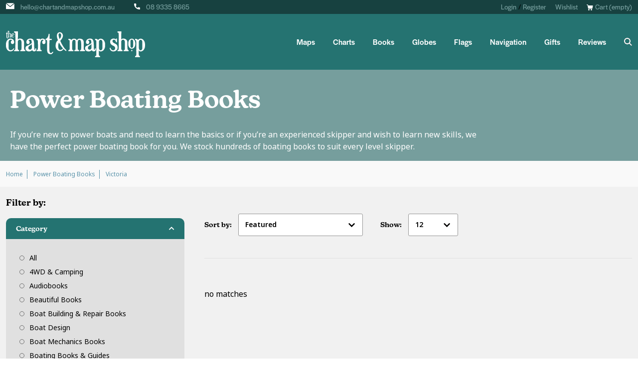

--- FILE ---
content_type: text/css
request_url: https://www.chartandmapshop.com.au/cdn/shop/t/11/assets/main.css?v=46875877781400082791751438900
body_size: 20544
content:
/** Shopify CDN: Minification failed

Line 87:2 Expected identifier but found "*"
Line 4316:0 "@charset" must be the first rule in the file
Line 4317:0 All "@import" rules must come first
Line 4318:0 All "@import" rules must come first
Line 4319:0 All "@import" rules must come first
Line 5275:2 Expected identifier but found "*"
Line 5276:2 Expected identifier but found "*"
Line 5789:2 Comments in CSS use "/* ... */" instead of "//"

**/
/* === THQ Custom CSS */

.stock-message > * {
  color: white;
}

.stock-message > p {
  margin-bottom: 2px;
}

predictive-search {
  width: 100%;
}

div#search-icon {
  cursor: pointer;
}

.stock-message-red {
  color: #bc544c;
  text-align: left;
}

.stock-message-green {
  color: #36911d;
  text-align: left;
}

/*
.stock-message-red {
  width: 70%;
  color: white;
  border-radius: 1.5rem;
  background-color: #bc544c;
  text-align: left;
  padding: 6px 32px 7px 32px;
  margin-right: 15px;
  margin-top: 20px;
}

.stock-message-green {
  width: 70%;
  color: white;
  border-radius: 1.5rem;
  background-color: #36911d;
  text-align: left;
  padding: 6px 32px 7px 32px;
  margin-right: 15px;
  margin-top: 20px;
}
*/

/*
@media screen and (max-width: 912px) {
  .thq-mobile-hide {
    display: none;
  }
}

@media screen and (min-width: 913px) {
  .thq-mobile-show {
    display: none;
  }
}

.thq-mobile-show > .stock-message {
  margin: 20px 6px 20px 0px !important;
  padding: 2px 20px 18px 24px !important;  
}
*/

/*================ #Helper Classes ================*/

.clearfix {
  *zoom: 1;
}

.clearfix::after {
  content: "";
  display: table;
  clear: both;
}

.visually-hidden {
  position: absolute !important;
  overflow: hidden;
  clip: rect(0 0 0 0);
  height: 1px;
  width: 1px;
  margin: -1px;
  padding: 0;
  border: 0;
}

.visually-hidden--inline {
  margin: 0;
  height: 1em;
}

.visually-hidden--static {
  position: static !important;
}

.js-focus-hidden:focus {
  outline: none;
}

.no-js:not(html) {
  display: none;
}

.no-js .no-js:not(html) {
  display: block;
}

.no-js .js {
  display: none;
}

.hide {
  display: none !important;
}

/* Site wide config, fonts, colours, breakpoints */
ul {
  list-style: none;
  padding-left: 0;
}

/*! normalize.css v8.0.1 | MIT License | github.com/necolas/normalize.css */
/* Document
   ========================================================================== */
/**
 * 1. Correct the line height in all browsers.
 * 2. Prevent adjustments of font size after orientation changes in iOS.
 */
html {
  line-height: 1.15;
  /* 1 */
  -webkit-text-size-adjust: 100%;
  /* 2 */
}

/* Sections
   ========================================================================== */
/**
 * Remove the margin in all browsers.
 */
body {
  margin: 0;
}

/**
 * Render the `main` element consistently in IE.
 */
main {
  display: block;
}

/**
 * Correct the font size and margin on `h1` elements within `section` and
 * `article` contexts in Chrome, Firefox, and Safari.
 */
h1 {
  font-size: 2em;
  margin: 0.67em 0;
}

/* Grouping content
   ========================================================================== */
/**
 * 1. Add the correct box sizing in Firefox.
 * 2. Show the overflow in Edge and IE.
 */
hr {
  box-sizing: content-box;
  /* 1 */
  height: 0;
  /* 1 */
  overflow: visible;
  /* 2 */
}

/**
 * 1. Correct the inheritance and scaling of font size in all browsers.
 * 2. Correct the odd `em` font sizing in all browsers.
 */
pre {
  font-family: monospace, monospace;
  /* 1 */
  font-size: 1em;
  /* 2 */
}

/* Text-level semantics
   ========================================================================== */
/**
 * Remove the gray background on active links in IE 10.
 */
a {
  background-color: transparent;
}

/**
 * 1. Remove the bottom border in Chrome 57-
 * 2. Add the correct text decoration in Chrome, Edge, IE, Opera, and Safari.
 */
abbr[title] {
  border-bottom: none;
  /* 1 */
  text-decoration: underline;
  /* 2 */
  -webkit-text-decoration: underline dotted;
  text-decoration: underline dotted;
  /* 2 */
}

/**
 * Add the correct font weight in Chrome, Edge, and Safari.
 */
b,
strong {
  font-weight: bolder;
}

/**
 * 1. Correct the inheritance and scaling of font size in all browsers.
 * 2. Correct the odd `em` font sizing in all browsers.
 */
code,
kbd,
samp {
  font-family: monospace, monospace;
  /* 1 */
  font-size: 1em;
  /* 2 */
}

/**
 * Add the correct font size in all browsers.
 */
small {
  font-size: 80%;
}

/**
 * Prevent `sub` and `sup` elements from affecting the line height in
 * all browsers.
 */
sub,
sup {
  font-size: 75%;
  line-height: 0;
  position: relative;
  vertical-align: baseline;
}

sub {
  bottom: -0.25em;
}

sup {
  top: -0.5em;
}

/* Embedded content
   ========================================================================== */
/**
 * Remove the border on images inside links in IE 10.
 */
img {
  border-style: none;
}

/* Forms
   ========================================================================== */
/**
 * 1. Change the font styles in all browsers.
 * 2. Remove the margin in Firefox and Safari.
 */
button,
input,
optgroup,
select,
textarea {
  font-family: inherit;
  /* 1 */
  font-size: 100%;
  /* 1 */
  line-height: 1.15;
  /* 1 */
  margin: 0;
  /* 2 */
}

/**
 * Show the overflow in IE.
 * 1. Show the overflow in Edge.
 */
button,
input {
  /* 1 */
  overflow: visible;
}

/**
 * Remove the inheritance of text transform in Edge, Firefox, and IE.
 * 1. Remove the inheritance of text transform in Firefox.
 */
button,
select {
  /* 1 */
  text-transform: none;
}

/**
 * Correct the inability to style clickable types in iOS and Safari.
 */
button,
[type="button"],
[type="reset"],
[type="submit"] {
  -webkit-appearance: button;
}

/**
 * Remove the inner border and padding in Firefox.
 */
button::-moz-focus-inner,
[type="button"]::-moz-focus-inner,
[type="reset"]::-moz-focus-inner,
[type="submit"]::-moz-focus-inner {
  border-style: none;
  padding: 0;
}

/**
 * Restore the focus styles unset by the previous rule.
 */
button:-moz-focusring,
[type="button"]:-moz-focusring,
[type="reset"]:-moz-focusring,
[type="submit"]:-moz-focusring {
  outline: 1px dotted ButtonText;
}

/**
 * Correct the padding in Firefox.
 */
fieldset {
  padding: 0.35em 0.75em 0.625em;
}

/**
 * 1. Correct the text wrapping in Edge and IE.
 * 2. Correct the color inheritance from `fieldset` elements in IE.
 * 3. Remove the padding so developers are not caught out when they zero out
 *    `fieldset` elements in all browsers.
 */
legend {
  box-sizing: border-box;
  /* 1 */
  color: inherit;
  /* 2 */
  display: table;
  /* 1 */
  max-width: 100%;
  /* 1 */
  padding: 0;
  /* 3 */
  white-space: normal;
  /* 1 */
}

/**
 * Add the correct vertical alignment in Chrome, Firefox, and Opera.
 */
progress {
  vertical-align: baseline;
}

/**
 * Remove the default vertical scrollbar in IE 10+.
 */
textarea {
  overflow: auto;
}

/**
 * 1. Add the correct box sizing in IE 10.
 * 2. Remove the padding in IE 10.
 */
[type="checkbox"],
[type="radio"] {
  box-sizing: border-box;
  /* 1 */
  padding: 0;
  /* 2 */
}

/**
 * Correct the cursor style of increment and decrement buttons in Chrome.
 */
[type="number"]::-webkit-inner-spin-button,
[type="number"]::-webkit-outer-spin-button {
  height: auto;
}

/**
 * 1. Correct the odd appearance in Chrome and Safari.
 * 2. Correct the outline style in Safari.
 */
[type="search"] {
  -webkit-appearance: textfield;
  /* 1 */
  outline-offset: -2px;
  /* 2 */
}

/**
 * Remove the inner padding in Chrome and Safari on macOS.
 */
[type="search"]::-webkit-search-decoration {
  -webkit-appearance: none;
}

/**
 * 1. Correct the inability to style clickable types in iOS and Safari.
 * 2. Change font properties to `inherit` in Safari.
 */
::-webkit-file-upload-button {
  -webkit-appearance: button;
  /* 1 */
  font: inherit;
  /* 2 */
}

/* Interactive
   ========================================================================== */
/*
 * Add the correct display in Edge, IE 10+, and Firefox.
 */
details {
  display: block;
}

/*
 * Add the correct display in all browsers.
 */
summary {
  display: list-item;
}

/* Misc
   ========================================================================== */
/**
 * Add the correct display in IE 10+.
 */
template {
  display: none;
}

/**
 * Add the correct display in IE 10.
 */
[hidden] {
  display: none;
}

h1,
.heading-1,
h2,
.heading-2,
h3,
.heading-3,
h4,
.heading-4,
h5,
.heading-5,
h6,
.heading-6 {
  font-family: kansasnew, serif;
  font-style: normal;
  font-weight: 600;
}

h1,
.heading-1 {
  font-size: 3rem;
}

h2,
.heading-2 {
  font-size: 2rem;
  margin-top: 0;
  margin-bottom: 1rem;
}

h3,
.heading-3 {
  font-size: 1.125rem;
}

h4,
.heading-4 {
  font-size: 1em;
}

p,
span,
div,
body,
ul,
ol {
  font-family: noto-sans, sans-serif;
  font-style: normal;
  font-weight: 400;
}

p {
  line-height: 1.5em;
}

a {
  text-decoration: none;
  color: #257371;
}
a:hover {
  text-decoration: underline;
}

.section-heading {
  text-align: center;
}

.product-title {
  color: #000;
  font-family: noto-sans, sans-serif;
  font-weight: 700;
  font-size: 1em;
}

.product-cost {
  font-family: kansasnew, serif;
  font-size: 1.125em;
  font-weight: 600;
  color: #174140;
}
.product-cost.product-cost--large {
  font-size: 2.5em;
}

.product-cost--sale {
  font-family: kansasnew, serif;
  font-size: 1.125em;
  font-weight: 600;
  color: #b70000;
  text-decoration: line-through;
  margin-left: 0.3125em;
}

.product--wishlist {
  font-size: 0.75rem;
  color: #5a93aa;
}

#shopify-product-reviews .spr-form-label,
.form-label {
  display: inline-block;
  margin-bottom: 0.5em;
  font-family: kansasnew, serif;
  font-style: normal;
  font-weight: 600;
  font-size: 1.125em;
}

#shopify-product-reviews .spr-form-input-text,
.form-input {
  box-sizing: border-box;
  display: block;
  width: 100%;
  padding: 0.6875rem 0.8125rem;
  margin-bottom: 1.75rem;
  font-family: noto-sans, sans-serif;
  font-size: 0.875rem;
  font-weight: 600;
  line-height: 1.75;
  border: 1px solid #969696;
  -webkit-appearance: none;
  -moz-appearance: none;
  appearance: none;
  border-radius: 0.1875rem;
  transition: border-color 0.15s ease-in-out, box-shadow 0.15s ease-in-out;
}
#shopify-product-reviews .spr-form-input-text::-moz-placeholder,
.form-input::-moz-placeholder {
  color: #000;
  opacity: 1;
}
#shopify-product-reviews .spr-form-input-text:-ms-input-placeholder,
.form-input:-ms-input-placeholder {
  color: #000;
  opacity: 1;
}
#shopify-product-reviews .spr-form-input-text::placeholder,
.form-input::placeholder {
  color: #000;
  opacity: 1;
}
#shopify-product-reviews .spr-form-input-text:focus,
.form-input:focus {
  border-color: #174140;
  outline: 0;
  box-shadow: 0 0 0 0.25rem #769e9d;
}

#shopify-product-reviews .spr-form-input-textarea,
.form-textarea {
  box-sizing: border-box;
  display: block;
  width: 100%;
  padding: 0.6875rem 0.8125rem;
  margin-bottom: 1.75rem;
  font-family: noto-sans, sans-serif;
  font-size: 0.875rem;
  font-weight: 600;
  line-height: 1.5;
  border: 1px solid #969696;
  -webkit-appearance: none;
  -moz-appearance: none;
  appearance: none;
  border-radius: 0.1875rem;
  transition: border-color 0.15s ease-in-out, box-shadow 0.15s ease-in-out;
}
#shopify-product-reviews .spr-form-input-textarea::-moz-placeholder,
.form-textarea::-moz-placeholder {
  color: #000;
  opacity: 1;
}
#shopify-product-reviews .spr-form-input-textarea:-ms-input-placeholder,
.form-textarea:-ms-input-placeholder {
  color: #000;
  opacity: 1;
}
#shopify-product-reviews .spr-form-input-textarea::placeholder,
.form-textarea::placeholder {
  color: #000;
  opacity: 1;
}
#shopify-product-reviews .spr-form-input-textarea:focus,
.form-textarea:focus {
  border-color: #174140;
  outline: 0;
  box-shadow: 0 0 0 0.25rem #769e9d;
}

.form-select,
.single-option-selector {
  display: block;
  width: 100%;
  padding: 0.6875rem 0.8125rem;
  margin-bottom: 1.75rem;
  font-family: noto-sans, sans-serif;
  font-size: 0.875rem;
  font-weight: 600;
  line-height: 1.5;
  vertical-align: middle;
  background-image: url("data:image/svg+xml,%3C%3Fxml version='1.0' encoding='UTF-8'%3F%3E%3Csvg width='13px' height='8px' viewBox='0 0 13 8' version='1.1' xmlns='http://www.w3.org/2000/svg' xmlns:xlink='http://www.w3.org/1999/xlink'%3E%3Ctitle%3EArrow Copy 3%3C/title%3E%3Cdefs%3E%3Cpolygon id='path-1' points='1.59153582 -1.77635684e-15 0 1.59153582 4.81737858 6.40846418 0 11.2258428 1.59153582 12.8178288 8 6.40846418'%3E%3C/polygon%3E%3C/defs%3E%3Cg id='Symbols' stroke='none' stroke-width='1' fill='none' fill-rule='evenodd'%3E%3Cg id='Group-10' transform='translate(-292.000000, -18.000000)'%3E%3Crect id='Rectangle-Copy' stroke='%23979797' fill='%23FFFFFF' x='0' y='0' width='319' height='42' rx='3'%3E%3C/rect%3E%3Cg id='Group' transform='translate(294.500000, 15.500000)'%3E%3Cg id='Arrow-Copy-3' transform='translate(4.000000, 6.500000) rotate(-270.000000) translate(-4.000000, -6.500000) '%3E%3Cmask id='mask-2' fill='white'%3E%3Cuse xlink:href='%23path-1'%3E%3C/use%3E%3C/mask%3E%3Cuse id='Mask' fill='%23231F20' xlink:href='%23path-1'%3E%3C/use%3E%3Cg id='Group' mask='url(%23mask-2)'%3E%3Cg transform='translate(-12.000000, -11.000000)' id='Colour/Black'%3E%3Crect id='Rectangle' fill='%23000000' x='0' y='0' width='32' height='32'%3E%3C/rect%3E%3C/g%3E%3C/g%3E%3C/g%3E%3C/g%3E%3C/g%3E%3C/g%3E%3C/svg%3E");
  background-repeat: no-repeat;
  background-position: right 0.75rem center;
  background-size: 0.5rem 0.8125rem;
  border: 1px solid #969696;
  border-radius: 0.1875rem;
  -webkit-appearance: none;
  -moz-appearance: none;
  appearance: none;
}
.form-select:focus,
.single-option-selector:focus {
  border-color: #174140;
  outline: 0;
  box-shadow: 0 0 0 0.25rem #769e9d;
}

.form-select--filter {
  background-image: url("data:image/svg+xml,%3C%3Fxml version='1.0' encoding='UTF-8'%3F%3E%3Csvg width='161px' height='148px' viewBox='0 0 161 148' version='1.1' xmlns='http://www.w3.org/2000/svg' xmlns:xlink='http://www.w3.org/1999/xlink'%3E%3Ctitle%3ESymbols%3C/title%3E%3Cdefs%3E%3Cpolygon id='path-1' points='0.0002 0.7305 160.22 0.7305 160.22 55.7305 0.0002 55.7305'%3E%3C/polygon%3E%3Cpolygon id='path-3' points='0 0.3604 160.2199 0.3604 160.2199 55.3604 0 55.3604'%3E%3C/polygon%3E%3Cpolygon id='path-5' points='0 0 160.2199 0 160.2199 55 0 55'%3E%3C/polygon%3E%3C/defs%3E%3Cg id='Symbols' stroke='none' stroke-width='1' fill='none' fill-rule='evenodd'%3E%3Cg id='Group-10'%3E%3Cg id='Group-3' transform='translate(0.000000, 0.270000)'%3E%3Cmask id='mask-2' fill='white'%3E%3Cuse xlink:href='%23path-1'%3E%3C/use%3E%3C/mask%3E%3Cg id='Clip-2'%3E%3C/g%3E%3Cpath d='M98.6602,28.2305 C98.6602,25.4195 99.5902,22.8205 101.1602,20.7305 C103.4392,17.7005 107.0702,15.7305 111.1602,15.7305 C115.2402,15.7305 118.8702,17.7005 121.1502,20.7305 C122.7292,22.8205 123.6602,25.4195 123.6602,28.2305 C123.6602,31.0405 122.7292,33.6405 121.1502,35.7305 C118.8702,38.7695 115.2402,40.7305 111.1602,40.7305 C107.0802,40.7305 103.4502,38.7695 101.1602,35.7305 C99.5902,33.6405 98.6602,31.0405 98.6602,28.2305 M7.5002,35.7305 L84.7102,35.7305 C87.9702,47.2595 98.5902,55.7305 111.1602,55.7305 C123.7202,55.7305 134.3492,47.2595 137.6102,35.7305 L152.7202,35.7305 C156.8602,35.7305 160.2202,32.3705 160.2202,28.2305 C160.2202,24.0805 156.8602,20.7305 152.7202,20.7305 L137.6102,20.7305 C134.3492,9.2005 123.7202,0.7305 111.1602,0.7305 C98.5902,0.7305 87.9702,9.2005 84.7102,20.7305 L7.5002,20.7305 C3.3602,20.7305 0.0002,24.0805 0.0002,28.2305 C0.0002,32.3705 3.3602,35.7305 7.5002,35.7305' id='Fill-1' fill='%23231F20' mask='url(%23mask-2)'%3E%3C/path%3E%3C/g%3E%3Cg id='Group-6' transform='translate(0.000000, 46.270000)'%3E%3Cmask id='mask-4' fill='white'%3E%3Cuse xlink:href='%23path-3'%3E%3C/use%3E%3C/mask%3E%3Cg id='Clip-5'%3E%3C/g%3E%3Cpath d='M63.5499,27.8604 C63.5499,30.6704 62.6199,33.2694 61.0399,35.3604 C58.7599,38.3904 55.1299,40.3604 51.0499,40.3604 C46.9699,40.3604 43.3399,38.3904 41.0599,35.3604 C39.4799,33.2694 38.5499,30.6704 38.5499,27.8604 C38.5499,25.0404 39.4799,22.4504 41.0599,20.3604 C43.3399,17.3204 46.9699,15.3604 51.0499,15.3604 C55.1299,15.3604 58.7599,17.3204 61.0399,20.3604 C62.6199,22.4504 63.5499,25.0404 63.5499,27.8604 M152.7199,20.3604 L77.4999,20.3604 C74.2299,8.8304 63.6109,0.3604 51.0499,0.3604 C38.4899,0.3604 27.8699,8.8304 24.5999,20.3604 L7.4999,20.3604 C3.3609,20.3604 -0.0001,23.7194 -0.0001,27.8604 C-0.0001,32.0094 3.3609,35.3604 7.4999,35.3604 L24.5999,35.3604 C27.8609,46.8904 38.4899,55.3604 51.0499,55.3604 C63.6109,55.3604 74.2399,46.8904 77.4999,35.3604 L152.7199,35.3604 C156.8609,35.3604 160.2199,32.0094 160.2199,27.8604 C160.2199,23.7194 156.8609,20.3604 152.7199,20.3604' id='Fill-4' fill='%23231F20' mask='url(%23mask-4)'%3E%3C/path%3E%3C/g%3E%3Cg id='Group-9' transform='translate(0.000000, 92.270000)'%3E%3Cmask id='mask-6' fill='white'%3E%3Cuse xlink:href='%23path-5'%3E%3C/use%3E%3C/mask%3E%3Cg id='Clip-8'%3E%3C/g%3E%3Cpath d='M118.3799,27.5 C118.3799,30.32 117.4499,32.91 115.8699,35 C113.5899,38.04 109.9599,40 105.8799,40 C101.7999,40 98.1699,38.04 95.8899,35 C94.3099,32.91 93.3799,30.32 93.3799,27.5 C93.3799,24.68 94.3099,22.09 95.8899,20 C98.1699,16.96 101.7999,15 105.8799,15 C109.9599,15 113.5899,16.96 115.8699,20 C117.4499,22.09 118.3799,24.68 118.3799,27.5 M152.7199,20 L132.3299,20 C129.0699,8.47 118.4399,0 105.8799,0 C93.3099,0 82.6899,8.47 79.4299,20 L7.4999,20 C3.3599,20 -0.0001,23.36 -0.0001,27.5 C-0.0001,31.641 3.3599,35 7.4999,35 L79.4299,35 C82.6899,46.53 93.3099,55 105.8799,55 C118.4399,55 129.0599,46.53 132.3299,35 L152.7199,35 C156.8599,35 160.2199,31.641 160.2199,27.5 C160.2199,23.36 156.8599,20 152.7199,20' id='Fill-7' fill='%23231F20' mask='url(%23mask-6)'%3E%3C/path%3E%3C/g%3E%3C/g%3E%3C/g%3E%3C/svg%3E");
  background-size: 1.125rem 1.0625rem;
}

.form-check-input {
  width: 1em;
  height: 1em;
  margin-top: 0.25em;
  margin-bottom: 1.75rem;
  font-family: noto-sans, sans-serif;
  vertical-align: top;
  background-color: #e0e0e0;
  background-repeat: no-repeat;
  background-position: center;
  background-size: contain;
  border: 1px solid rgba(0, 0, 0, 0.25);
  -webkit-appearance: none;
  -moz-appearance: none;
  appearance: none;
  transition: background-color 0.15s ease-in-out,
    background-position 0.15s ease-in-out, border-color 0.15s ease-in-out,
    box-shadow 0.15s ease-in-out;
}
.form-check-input[type="radio"] {
  border-radius: 50%;
}
.form-check-input:focus {
  border-color: #174140;
  outline: 0;
  box-shadow: #769e9d;
}
.form-check-input:checked {
  background-color: #769e9d;
  border-color: #257371;
}
.form-check-input:checked[type="radio"] {
  background-image: url("data:image/svg+xml,%3Csvg xmlns='http://www.w3.org/2000/svg' viewBox='-4 -4 8 8'%3E%3Ccircle r='2' fill='%23fff' /%3E%3C/svg%3E");
}

.form-check {
  display: block;
  padding-left: 1.5em;
  margin-bottom: 0.1875em;
}
.form-check .form-check-input {
  float: left;
  margin-left: calc(1.5em * -1);
}

.form-check-label {
  cursor: pointer;
}

.form-step {
  display: block;
  max-width: 5.9375rem;
  padding: 0.6875rem 0.8125rem;
  margin-bottom: 1.75rem;
  font-family: noto-sans, sans-serif;
  font-size: 0.875rem;
  font-weight: 600;
  line-height: 1.5;
  border: 1px solid #969696;
  -webkit-appearance: none;
  -moz-appearance: none;
  appearance: none;
  border-radius: 0.1875rem;
  transition: border-color 0.15s ease-in-out, box-shadow 0.15s ease-in-out;
}
.form-step:focus {
  border-color: #174140;
  outline: 0;
  box-shadow: 0 0 0 0.25rem #769e9d;
}

.form-search {
  display: block;
  width: 100% !important;
  padding: 0.6875rem 0.8125rem;
  font-family: noto-sans, sans-serif;
  font-size: 0.875rem;
  font-weight: 600;
  line-height: 1.5;
  background-color: #f7f7f7;
  border: none;
  -webkit-appearance: none;
  -moz-appearance: none;
  appearance: none;
  border-radius: 1.6875rem;
  transition: border-color 0.15s ease-in-out, box-shadow 0.15s ease-in-out;
  text-align: center;
}
.form-search::-moz-placeholder {
  color: #b5b5b5;
  opacity: 1;
  position: relative;
}
.form-search:-ms-input-placeholder {
  color: #b5b5b5;
  opacity: 1;
  position: relative;
}
.form-search::placeholder {
  color: #b5b5b5;
  opacity: 1;
  position: relative;
}
.form-search::-webkit-search-cancel-button {
  opacity: 0;
}
.form-search:focus {
  border-color: #769e9d;
  outline: 0;
  box-shadow: 0 0 0 0.25rem #769e9d;
}

.form-search--icon:-moz-placeholder-shown {
  background-repeat: no-repeat;
  background-position: calc(50% - 172px) center;
  background-size: 1rem 1rem;
  background-image: url("data:image/svg+xml,%3C%3Fxml version='1.0' encoding='UTF-8'%3F%3E%3Csvg width='16px' height='16px' viewBox='0 0 16 16' version='1.1' xmlns='http://www.w3.org/2000/svg' xmlns:xlink='http://www.w3.org/1999/xlink'%3E%3Ctitle%3EIcon/Search%3C/title%3E%3Cdefs%3E%3Cpath d='M11.7416547,10.3275441 C12.5289958,9.25235958 12.9999418,7.93169343 12.9999418,6.49998642 C12.9999418,2.91601721 10.0839246,3.55271368e-15 6.49995539,3.55271368e-15 C2.91598617,3.55271368e-15 0,2.91601721 0,6.49998642 C0,10.0839556 2.91601721,12.9999728 6.49998642,12.9999728 C7.93169343,12.9999728 9.25248372,12.5289647 10.3276683,11.7416236 L14.5859515,15.9999069 L16,14.5858584 C16,14.5858274 11.7416547,10.3275441 11.7416547,10.3275441 L11.7416547,10.3275441 Z M6.49998642,10.9999651 C4.01854302,10.9999651 2.00000776,8.98142983 2.00000776,6.49998642 C2.00000776,4.01854302 4.01854302,2.00000776 6.49998642,2.00000776 C8.98142983,2.00000776 10.9999651,4.01854302 10.9999651,6.49998642 C10.9999651,8.98142983 8.9813988,10.9999651 6.49998642,10.9999651 Z' id='path-1'%3E%3C/path%3E%3C/defs%3E%3Cg id='Page-1' stroke='none' stroke-width='1' fill='none' fill-rule='evenodd'%3E%3Cg id='Chart-&amp;-Map---Template-2---Homepage' transform='translate(-602.000000, -977.000000)'%3E%3Crect id='BG-Element' fill='%23FFFFFF' x='140' y='758' width='1328' height='800' rx='10'%3E%3C/rect%3E%3Cg id='Intro-Div' transform='translate(359.000000, 842.000000)' fill='%23F7F7F7'%3E%3Cg id='Search-Bar' transform='translate(0.000000, 115.000000)'%3E%3Crect id='Rectangle' x='0' y='0' width='870' height='55' rx='27.5'%3E%3C/rect%3E%3C/g%3E%3C/g%3E%3Cg id='Colour/Black' transform='translate(602.000000, 977.001986)'%3E%3Cmask id='mask-2' fill='white'%3E%3Cuse xlink:href='%23path-1'%3E%3C/use%3E%3C/mask%3E%3Cuse id='Mask' fill='%23000000' fill-rule='nonzero' xlink:href='%23path-1'%3E%3C/use%3E%3Cg id='Group' mask='url(%23mask-2)' fill='%23000000'%3E%3Cg id='Colour/Black'%3E%3Crect id='Rectangle' x='0' y='0' width='16' height='16'%3E%3C/rect%3E%3C/g%3E%3C/g%3E%3C/g%3E%3C/g%3E%3C/g%3E%3C/svg%3E");
}

.form-search--icon:-ms-input-placeholder {
  background-repeat: no-repeat;
  background-position: calc(50% - 172px) center;
  background-size: 1rem 1rem;
  background-image: url("data:image/svg+xml,%3C%3Fxml version='1.0' encoding='UTF-8'%3F%3E%3Csvg width='16px' height='16px' viewBox='0 0 16 16' version='1.1' xmlns='http://www.w3.org/2000/svg' xmlns:xlink='http://www.w3.org/1999/xlink'%3E%3Ctitle%3EIcon/Search%3C/title%3E%3Cdefs%3E%3Cpath d='M11.7416547,10.3275441 C12.5289958,9.25235958 12.9999418,7.93169343 12.9999418,6.49998642 C12.9999418,2.91601721 10.0839246,3.55271368e-15 6.49995539,3.55271368e-15 C2.91598617,3.55271368e-15 0,2.91601721 0,6.49998642 C0,10.0839556 2.91601721,12.9999728 6.49998642,12.9999728 C7.93169343,12.9999728 9.25248372,12.5289647 10.3276683,11.7416236 L14.5859515,15.9999069 L16,14.5858584 C16,14.5858274 11.7416547,10.3275441 11.7416547,10.3275441 L11.7416547,10.3275441 Z M6.49998642,10.9999651 C4.01854302,10.9999651 2.00000776,8.98142983 2.00000776,6.49998642 C2.00000776,4.01854302 4.01854302,2.00000776 6.49998642,2.00000776 C8.98142983,2.00000776 10.9999651,4.01854302 10.9999651,6.49998642 C10.9999651,8.98142983 8.9813988,10.9999651 6.49998642,10.9999651 Z' id='path-1'%3E%3C/path%3E%3C/defs%3E%3Cg id='Page-1' stroke='none' stroke-width='1' fill='none' fill-rule='evenodd'%3E%3Cg id='Chart-&amp;-Map---Template-2---Homepage' transform='translate(-602.000000, -977.000000)'%3E%3Crect id='BG-Element' fill='%23FFFFFF' x='140' y='758' width='1328' height='800' rx='10'%3E%3C/rect%3E%3Cg id='Intro-Div' transform='translate(359.000000, 842.000000)' fill='%23F7F7F7'%3E%3Cg id='Search-Bar' transform='translate(0.000000, 115.000000)'%3E%3Crect id='Rectangle' x='0' y='0' width='870' height='55' rx='27.5'%3E%3C/rect%3E%3C/g%3E%3C/g%3E%3Cg id='Colour/Black' transform='translate(602.000000, 977.001986)'%3E%3Cmask id='mask-2' fill='white'%3E%3Cuse xlink:href='%23path-1'%3E%3C/use%3E%3C/mask%3E%3Cuse id='Mask' fill='%23000000' fill-rule='nonzero' xlink:href='%23path-1'%3E%3C/use%3E%3Cg id='Group' mask='url(%23mask-2)' fill='%23000000'%3E%3Cg id='Colour/Black'%3E%3Crect id='Rectangle' x='0' y='0' width='16' height='16'%3E%3C/rect%3E%3C/g%3E%3C/g%3E%3C/g%3E%3C/g%3E%3C/g%3E%3C/svg%3E");
}

/* .form-search--icon:placeholder-shown {
  background-repeat: no-repeat;
  background-position: calc(50% - 172px) center;
  background-size: 1rem 1rem;
  background-image: url("data:image/svg+xml,%3C%3Fxml version='1.0' encoding='UTF-8'%3F%3E%3Csvg width='16px' height='16px' viewBox='0 0 16 16' version='1.1' xmlns='http://www.w3.org/2000/svg' xmlns:xlink='http://www.w3.org/1999/xlink'%3E%3Ctitle%3EIcon/Search%3C/title%3E%3Cdefs%3E%3Cpath d='M11.7416547,10.3275441 C12.5289958,9.25235958 12.9999418,7.93169343 12.9999418,6.49998642 C12.9999418,2.91601721 10.0839246,3.55271368e-15 6.49995539,3.55271368e-15 C2.91598617,3.55271368e-15 0,2.91601721 0,6.49998642 C0,10.0839556 2.91601721,12.9999728 6.49998642,12.9999728 C7.93169343,12.9999728 9.25248372,12.5289647 10.3276683,11.7416236 L14.5859515,15.9999069 L16,14.5858584 C16,14.5858274 11.7416547,10.3275441 11.7416547,10.3275441 L11.7416547,10.3275441 Z M6.49998642,10.9999651 C4.01854302,10.9999651 2.00000776,8.98142983 2.00000776,6.49998642 C2.00000776,4.01854302 4.01854302,2.00000776 6.49998642,2.00000776 C8.98142983,2.00000776 10.9999651,4.01854302 10.9999651,6.49998642 C10.9999651,8.98142983 8.9813988,10.9999651 6.49998642,10.9999651 Z' id='path-1'%3E%3C/path%3E%3C/defs%3E%3Cg id='Page-1' stroke='none' stroke-width='1' fill='none' fill-rule='evenodd'%3E%3Cg id='Chart-&amp;-Map---Template-2---Homepage' transform='translate(-602.000000, -977.000000)'%3E%3Crect id='BG-Element' fill='%23FFFFFF' x='140' y='758' width='1328' height='800' rx='10'%3E%3C/rect%3E%3Cg id='Intro-Div' transform='translate(359.000000, 842.000000)' fill='%23F7F7F7'%3E%3Cg id='Search-Bar' transform='translate(0.000000, 115.000000)'%3E%3Crect id='Rectangle' x='0' y='0' width='870' height='55' rx='27.5'%3E%3C/rect%3E%3C/g%3E%3C/g%3E%3Cg id='Colour/Black' transform='translate(602.000000, 977.001986)'%3E%3Cmask id='mask-2' fill='white'%3E%3Cuse xlink:href='%23path-1'%3E%3C/use%3E%3C/mask%3E%3Cuse id='Mask' fill='%23000000' fill-rule='nonzero' xlink:href='%23path-1'%3E%3C/use%3E%3Cg id='Group' mask='url(%23mask-2)' fill='%23000000'%3E%3Cg id='Colour/Black'%3E%3Crect id='Rectangle' x='0' y='0' width='16' height='16'%3E%3C/rect%3E%3C/g%3E%3C/g%3E%3C/g%3E%3C/g%3E%3C/g%3E%3C/svg%3E");
} */
@media (max-width: 768px) {
  .form-search--icon:-moz-placeholder-shown {
    background-image: none;
  }
  .form-search--icon:-ms-input-placeholder {
    background-image: none;
  }
  .form-search--icon:placeholder-shown {
    background-image: none;
  }
}

.input-group {
  position: relative;
  display: flex;
  flex-wrap: nowrap;
  align-items: stretch;
  width: 100%;
}
.input-group > .form-input {
  position: relative;
  flex: 1 1 auto;
  width: 1%;
  min-width: 0;
}
.input-group .btn {
  position: relative;
  z-index: 2;
}

@media (max-width: 768px) {
  .input-group--sm-inline {
    display: inline;
  }
  .input-group--sm-inline > .form-input {
    width: 100%;
    box-sizing: border-box;
  }
  .input-group--sm-inline *:first-child {
    margin-bottom: 1em;
  }
}
.input-group--rounded .form-input {
  padding-right: 1.25rem;
  background-color: #fff;
  border-top-left-radius: 1.6875rem;
  border-bottom-left-radius: 1.6875rem;
  border: none;
}
.input-group--rounded .form-input::-moz-placeholder {
  color: #b5b5b5;
}
.input-group--rounded .form-input:-ms-input-placeholder {
  color: #b5b5b5;
}
.input-group--rounded .form-input::placeholder {
  color: #b5b5b5;
}
.input-group--rounded .btn {
  margin-left: -20px;
}

@media (max-width: 768px) {
  .input-group--rounded--sm-inline .form-input {
    padding-right: 0.8125rem;
    border-top-right-radius: 1.6875rem;
    border-bottom-right-radius: 1.6875rem;
  }
  .input-group--rounded--sm-inline .btn {
    margin-left: 0;
  }
}
.form-row {
  display: flex;
  flex-wrap: wrap;
  margin-left: -0.5em;
  margin-right: -0.5em;
}
@media (max-width: 768px) {
  .form-row {
    display: block;
  }
}
.form-row .col {
  flex-basis: 0;
  flex-grow: 1;
  max-width: 100%;
  margin: 0.5em;
}

/* Button styling */
#shopify-product-reviews .spr-summary-actions-newreview,
.btn--outline-white,
.btn--white,
#shopify-product-reviews .spr-button-primary,
.btn--green {
  box-sizing: border-box;
  display: inline-flex;
  align-items: center;
  justify-content: center;
  height: 2.875rem;
  min-width: 10.8125rem;
  padding: 0.875rem 0.75rem;
  color: #000000;
  font-size: 0.875rem;
  font-family: noto-sans, sans-serif;
  font-weight: 700;
  -webkit-user-select: none;
  -moz-user-select: none;
  -ms-user-select: none;
  user-select: none;
  background-color: transparent;
  border: 1px solid transparent;
  border-radius: 1.75rem;
  transition: color 0.15s ease-in-out, background-color 0.15s ease-in-out,
    border-color 0.15s ease-in-out, box-shadow 0.15s ease-in-out;
}
#shopify-product-reviews .spr-summary-actions-newreview:hover,
.btn--outline-white:hover,
.btn--white:hover,
#shopify-product-reviews .spr-button-primary:hover,
.btn--green:hover {
  text-decoration: none;
}
#shopify-product-reviews .spr-summary-actions-newreview:focus,
.btn--outline-white:focus,
.btn--white:focus,
#shopify-product-reviews .spr-button-primary:focus,
.btn--green:focus {
  outline: none;
  text-decoration: none;
}
@media (max-width: 768px) {
  #shopify-product-reviews .spr-summary-actions-newreview,
  .btn--outline-white,
  .btn--white,
  #shopify-product-reviews .spr-button-primary,
  .btn--green {
    min-width: 9.625rem;
  }
}

#shopify-product-reviews .spr-button-primary,
.btn--green {
  background-color: #257371;
  color: #ffffff;
}
#shopify-product-reviews .spr-button-primary:hover,
.btn--green:hover,
#shopify-product-reviews .spr-button-primary:focus,
.btn--green:focus {
  background-color: #174140;
}
#shopify-product-reviews [disabled].spr-button-primary,
[disabled].btn--green {
  cursor: default;
  background-color: #e0e0e0;
}
#shopify-product-reviews [disabled].spr-button-primary:hover,
[disabled].btn--green:hover {
  text-decoration: none;
}

.btn--white {
  background-color: #ffffff;
  color: #000000;
}
.btn--white:hover,
.btn--white:focus {
  background-color: #f9f9f9;
}

#shopify-product-reviews .spr-summary-actions-newreview,
.btn--outline-white {
  background-color: #ffffff;
  color: #000000;
  border-color: #e0e0e0;
}
#shopify-product-reviews .spr-summary-actions-newreview:hover,
.btn--outline-white:hover,
#shopify-product-reviews .spr-summary-actions-newreview:focus,
.btn--outline-white:focus {
  background-color: #f9f9f9;
}

.btn--green:not([disabled]),
.btn--white:not([disabled]),
.btn--outline-white:not([disabled]),
[type="button"]:not([disabled]),
[type="reset"]:not([disabled]),
[type="submit"]:not([disabled]),
button:not([disabled]) {
  cursor: pointer;
}

.hamburger-button {
  background: none;
  border: none;
  outline: none;
}
.hamburger-button:focus,
.hamburger-button:hover {
  background-color: transparent;
}
.hamburger-button .hamburger {
  width: 1.6875em;
  height: 1.0625em;
  position: relative;
  transform: rotate(0deg);
  transition: 0.5s ease-in-out;
}
.hamburger-button .hamburger span {
  display: block;
  position: absolute;
  height: 0.1875em;
  width: 100%;
  background: #fff;
  opacity: 1;
  left: 0;
  transform: rotate(0deg);
  transition: 0.25s ease-in-out;
}
.hamburger-button .hamburger span:nth-child(1) {
  top: 0px;
}
.hamburger-button .hamburger span:nth-child(2),
.hamburger-button .hamburger span:nth-child(3) {
  top: 7px;
}
.hamburger-button .hamburger span:nth-child(4) {
  top: 14px;
}
.hamburger-button .hamburger.open span:nth-child(1) {
  top: 18px;
  width: 0%;
  left: 50%;
}
.hamburger-button .hamburger.open span:nth-child(2) {
  transform: rotate(45deg);
}
.hamburger-button .hamburger.open span:nth-child(3) {
  transform: rotate(-45deg);
}
.hamburger-button .hamburger.open span:nth-child(4) {
  top: 18px;
  width: 0%;
  left: 50%;
}

.search-icon-wrapper {
  display: flex;
  margin-left: 2.25em;
}
@media (max-width: 768px) {
  .search-icon-wrapper {
    margin: 0 1em;
  }
}
.search-icon-wrapper .search-icon {
  width: 1em;
  height: 1em;
  filter: invert(100%) sepia(0%) saturate(7500%) hue-rotate(332deg)
    brightness(115%) contrast(101%);
}
.search-icon-wrapper .search-icon:hover {
  cursor: pointer;
}

.search-overlay {
  visibility: hidden;
  display: none;
  position: absolute;
  z-index: 2;
  background-color: #f7f2e2;
  height: 100%;
  width: 100%;
  align-items: center;
  justify-content: center;
  transition: 0.25s linear;
  top: 0;
}
.search-overlay.active {
  display: flex;
  visibility: visible;
}
/* .search-overlay:before, .search-overlay:after {
  content: "";
  position: absolute;
  width: 100%;
  height: 100%;
  background-color: #f7f2e2;
} */
.search-overlay:before {
  right: 99%;
}
.search-overlay:after {
  left: 99%;
}
.search-overlay .input-group {
  width: 750px;
  /* position: relative; */
  max-width: 80%;
}
@media (max-width: 768px) {
  .search-overlay .input-group {
    width: 100%;
  }
}
.search-overlay .form-input {
  margin-bottom: 0;
}
@media (max-width: 768px) {
  .search-overlay .btn {
    min-width: 6.25em;
  }
}
.search-overlay .close-btn {
  width: 1.5em;
  height: 1.5625em;
  position: relative;
  margin-left: 1.5em;
}
@media (max-width: 768px) {
  .search-overlay .close-btn {
    margin-right: 2px;
  }
}
.search-overlay .close-btn span {
  display: block;
  position: absolute;
  height: 0.1875em;
  width: 100%;
  background: #174140;
  left: 0;
  bottom: 50%;
}
.search-overlay .close-btn span:first-child {
  transform: rotate(45deg);
}
.search-overlay .close-btn span:last-child {
  transform: rotate(-45deg);
}
.search-overlay .close-btn:hover {
  cursor: pointer;
}
.search-overlay .close-btn:hover span {
  background: #257371;
}

.search-results {
  position: absolute;
  top: 3.75em;
  background: #f7f2e2;
  width: 100%;
}
.search-results .search-results__items {
  margin: 0;
}
.search-results .search-results__item {
  margin: 1.5em;
}
.search-results .search-results__image {
  width: 50px;
}
.search-results .search-results__link {
  display: flex;
  align-items: center;
  color: #000;
}
.search-results .search-results__info {
  margin-left: 1em;
}
.search-results .search-results__info p {
  margin: 0;
}

/* stylelint-disable */
@media (min-width: 769px) {
  .header-navigation {
    height: 100%;
    margin-left: auto;
  }
  .header-navigation a:hover,
  .header-navigation a:focus {
    text-decoration: none;
  }
  .header-navigation .mega-link:hover .primary-level-link:before,
  .header-navigation .mega-link:focus .primary-level-link:before {
    visibility: visible;
    transform: scaleX(1);
  }
  .header-navigation .mega-link:hover .mega-menu,
  .header-navigation .mega-link:focus .mega-menu {
    visibility: visible;
    transition-delay: 0s;
  }
  .header-navigation .primary-level {
    display: flex;
    justify-content: center;
    margin: 0;
    height: 100%;
  }
  .header-navigation .primary-level .primary-level-item {
    margin: 0 1.125em;
    height: 100%;
    display: flex;
    align-items: center;
  }
  .header-navigation .primary-level .primary-level-item:last-child {
    margin-right: 0;
  }
  .header-navigation .primary-level .primary-level-item .primary-level-link {
    position: relative;
    font-family: halyard-display, sans-serif;
    font-weight: 500;
    color: #fff;
  }
  .header-navigation
    .primary-level
    .primary-level-item
    .primary-level-link:before {
    content: "";
    position: absolute;
    width: 100%;
    height: 3px;
    bottom: -1rem;
    left: 0;
    background: #fff;
    visibility: hidden;
    transform: scaleX(0);
    transition: 0.25s linear;
  }
  .header-navigation
    .primary-level
    .primary-level-item
    .primary-level-link:hover:before,
  .header-navigation
    .primary-level
    .primary-level-item
    .primary-level-link:focus:before {
    visibility: visible;
    transform: scaleX(1);
  }
  .header-navigation .primary-level .mobile-arrow {
    display: none;
  }
  .header-navigation .secondary-level {
    display: grid;
    grid-template-columns: repeat(3, 1fr);
    grid-column-gap: 1.875em;
  }
  .header-navigation .secondary-level .secondary-arrow {
    width: 12px;
    margin-left: auto;
    margin-right: 1.3125em;
    transition: margin 700ms;
  }
  .header-navigation .secondary-level .secondary-level-item {
    width: 100%;
    padding: 1.25rem 0;
    font-family: kansasnew, serif;
    font-weight: 600;
    font-size: 1em;
    border-bottom: 1px solid #e0e0e0;
  }
  .header-navigation
    .secondary-level
    .secondary-level-item
    .secondary-level-link {
    width: 100%;
    display: flex;
    color: #000;
  }
  .header-navigation
    .secondary-level
    .secondary-level-item
    .secondary-level-link:hover
    .secondary-arrow,
  .header-navigation
    .secondary-level
    .secondary-level-item
    .secondary-level-link:focus
    .secondary-arrow {
    margin-right: 0.625em;
  }
  .header-navigation .mega-menu {
    background-color: #fff;
    position: absolute;
    left: 0;
    top: 100%;
    display: flex;
    width: 100%;
    visibility: hidden;
    transition: 0.2s 0.1s;
    /*     padding: 2.6875em 2.875em; */
    box-sizing: border-box;
  }
  .header-navigation .mega-menu .content-0 {
    flex: 1;
    /*     padding: 0.75em 3.4375em 0.75em 0; */
    padding: 40px;
  }
  .header-navigation .mega-menu .content-0 .content-0__header {
    width: 100%;
    display: flex;
    padding-bottom: 0.75em;
  }
  .header-navigation .mega-menu .content-0 .content-0__header .btn {
    margin-left: auto;
    min-width: 8.875em;
  }
  .header-navigation .mega-menu .content-1 {
    width: 33%;
    display: flex;
    flex-wrap: wrap;
    /*     padding: 0.75em 0 0.75em 2.3125em; */
    border-left: 1px solid #e0e0e0;
  }
  .header-navigation .mega-menu .content-1 .heading-2 {
    width: 100%;
  }
  .header-navigation .mega-menu .content-1 .product-image-container {
    width: 25%;
    margin-right: 2.375em;
    margin-bottom: 0.75em;
  }
  .header-navigation .mega-menu .content-1 .product-info {
    /*     width: 55%; */
    width: 100%;
  }
  .header-navigation .mega-menu .review-badge {
    margin: 1.75em 0;
  }
  .header-navigation .mega-menu .review-badge .spr-icon-star {
    color: #257371;
  }
  .header-navigation .mega-menu .review-badge .spr-icon-star-empty {
    color: #e0e0e0;
  }
  .header-navigation .mega-menu .review-badge .spr-badge-caption,
  .header-navigation .mega-menu .review-badge .spr-badge[data-rating="0.0"] {
    visibility: hidden;
    display: none;
  }

  .hamburger-button {
    display: none;
  }
}
@media (max-width: 991px) {
  .header-navigation .mega-menu .content-1 {
    display: none;
  }
}
@media (max-width: 768px) {
  .header-navigation {
    background-color: #fff;
    position: absolute;
    left: 0;
    top: 100%;
    width: 100%;
    height: calc(100vh - 83px);
    display: none;
    transition: 0.25s linear;
  }
  .header-navigation.primary-open {
    display: flex;
  }
  .header-navigation:before,
  .header-navigation:after {
    content: "";
    width: 100%;
    position: absolute;
    background-color: #fff;
    height: 100vh;
    top: 0;
  }
  .header-navigation:after {
    left: calc(100% - 1px);
  }
  .header-navigation:before {
    right: calc(100% - 1px);
  }

  .primary-level {
    width: 100%;
    margin: 0;
    overflow-y: scroll;
    overflow-x: hidden;
    padding-left: 1px;
  }
  .primary-level .primary-level-item {
    border-bottom: 1px solid #e0e0e0;
  }
  .primary-level .primary-level-link {
    display: flex;
    margin: 1.5625em 0;
    font-family: halyard-display, sans-serif;
    font-weight: 500;
    color: #257371;
  }
  .primary-level .mobile-arrow {
    margin-left: auto;
    margin-right: 1px;
    width: 12px;
    transform: rotate(-90deg);
    transition: 0.25s linear;
    filter: invert(60%) sepia(7%) saturate(1047%) hue-rotate(130deg)
      brightness(98%) contrast(93%);
  }

  .secondary-level {
    display: none;
    position: relative;
  }
  .secondary-level .secondary-level-item {
    width: 100%;
    padding: 0.5rem 1rem;
    font-family: halyard-display, sans-serif;
    font-size: 0.875em;
  }
  .secondary-level .secondary-level-item .secondary-level-link {
    width: 100%;
    display: flex;
    color: #769e9d;
    padding: 7px 0;
  }
  .secondary-level .secondary-arrow {
    display: none;
  }

  .secondary-open .primary-level-link {
    margin-bottom: 0.3125em;
  }
  .secondary-open .mega-menu {
    display: inline;
  }
  .secondary-open .mega-menu .secondary-level {
    display: inline;
  }
  .secondary-open .mobile-arrow {
    transform: rotate(-180deg);
  }
  .secondary-open .secondary-level-item:last-child {
    padding-bottom: 1.5625em;
  }

  .mega-menu .content-0__header {
    display: none;
  }

  .mega-menu .content-0 {
    /*     background: #F9F9F9; */
  }

  .hamburger-button {
    display: flex;
  }
}
.thumbnails {
  position: relative;
}
.thumbnails .slider-btn {
  position: absolute;
  top: calc(50% - 1.5em);
  width: 1.5em;
  height: 1.5em;
  padding: 0.5em;
  background-color: rgba(255, 255, 255, 0.8);
  border: 1px solid #e0e0e0;
  border-radius: 50%;
  display: none;
}
.thumbnails .slider-btn:hover {
  cursor: pointer;
  opacity: 0.8;
}
.thumbnails .slider-btn img {
  opacity: 0.8;
}
.thumbnails [data-slider-prev] {
  left: -1em;
}
.thumbnails [data-slider-prev] img {
  transform: rotate(90deg);
}
.thumbnails [data-slider-next] {
  right: -1em;
}
.thumbnails [data-slider-next] img {
  transform: rotate(270deg);
}

.images_thumbnail-nav {
  white-space: nowrap;
  overflow-x: scroll;
}
.images_thumbnail-nav .images_thumbnail {
  display: inline;
  margin-right: 1em;
}
.images_thumbnail-nav .images_thumbnail:last-child {
  margin-right: 0;
}
.images_thumbnail-nav .images_thumbnail:hover {
  cursor: pointer;
}

.product-video video {
  width: 100%;
}

.external-video {
  position: relative;
  padding-bottom: 56.25%;
  height: 0;
}
.external-video iframe {
  position: absolute;
  top: 0;
  left: 0;
  width: 100%;
  height: 100%;
}

.product-overview th {
  text-align: left;
  min-width: 10em;
  padding-bottom: 0.25em;
}

.featured-collection {
  margin: 9.0625em 0 5.5em;
}
@media (max-width: 768px) {
  .featured-collection {
    margin: 3.75em 0 4.6875em;
  }
}

.icon {
  display: inline-block;
  vertical-align: middle;
  width: 20px;
  height: 20px;
  fill: currentColor;
}
.no-svg .icon {
  display: none;
}

.icon--wide {
  width: 40px;
}

svg.icon:not(.icon--full-color) circle,
svg.icon:not(.icon--full-color) ellipse,
svg.icon:not(.icon--full-color) g,
svg.icon:not(.icon--full-color) line,
svg.icon:not(.icon--full-color) path,
svg.icon:not(.icon--full-color) polygon,
svg.icon:not(.icon--full-color) polyline,
svg.icon:not(.icon--full-color) img,
symbol.icon:not(.icon--full-color) circle,
symbol.icon:not(.icon--full-color) ellipse,
symbol.icon:not(.icon--full-color) g,
symbol.icon:not(.icon--full-color) line,
symbol.icon:not(.icon--full-color) path,
symbol.icon:not(.icon--full-color) polygon,
symbol.icon:not(.icon--full-color) polyline,
symbol.icon:not(.icon--full-color) img {
  max-width: 100%;
}
svg.icon:not(.icon--full-color) rect,
symbol.icon:not(.icon--full-color) rect {
  fill: inherit;
  stroke: inherit;
}

.payment-icons {
  -webkit-user-select: none;
  -moz-user-select: none;
  -ms-user-select: none;
  user-select: none;
  cursor: default;
}

.responsive-image__wrapper {
  position: relative;
  overflow: hidden;
  width: 100%;
  margin: 0 auto;
}
.no-js .responsive-image__wrapper {
  display: none;
}
.responsive-image__wrapper::before {
  content: "";
  position: relative;
  display: block;
}
.responsive-image__wrapper img {
  display: block;
  width: 100%;
}

.responsive-image__wrapper--full-height {
  height: 100%;
}

.responsive-image__image {
  position: absolute;
  top: 0;
  left: 0;
  display: block;
  width: 100%;
  height: 100%;
}
.responsive-image__image:focus {
  outline-offset: -4px;
}

/* stylelint-disable */
.tns-outer {
  padding: 0 !important;
}

.tns-outer [hidden] {
  display: none !important;
}

.tns-outer .tns-nav {
  display: flex;
  justify-content: center;
  align-items: center;
  margin-top: 38px;
}

.tns-outer [aria-controls],
.tns-outer [data-action],
.tns-nav-active {
  cursor: pointer;
  height: 10px;
  margin: 12px;
  border-radius: 50%;
  box-sizing: content-box;
  outline: none;
}

.tns-outer [aria-controls],
.tns-outer [data-action] {
  background-color: #ffffff;
  border: 1px solid #e0e0e0;
  height: 18px !important;
  width: 18px !important;
  /*   -moz-border-radius: 50% !important;
    -webkit-border-radius: 50% !important; */
  border-radius: 100% !important;
  display: block !important;
  margin: 0 10px !important;
  padding: 0 !important;
}

.tns-outer .tns-nav-active {
  background-color: #257371;
  position: relative;
  border: 3px solid #fff;
  border-radius: 100% !important;
  height: 18px !important;
  width: 18px !important;
  /*   -moz-border-radius: 50% !important;
    -webkit-border-radius: 50% !important; */
  display: block !important;
  margin: 0 10px !important;
  padding: 0 !important;
}
.tns-outer .tns-nav-active:before {
  content: "";
  border: 13px solid #e0e0e0;
  position: absolute;
  top: -4px;
  left: -4px;
  border-radius: 100%;
  z-index: -1;
  display: block !important;
}

.tns-slider {
  display: flex;
  transition: all 0s;
}

.tns-slider > .tns-item {
  box-sizing: border-box;
}

.tns-horizontal.tns-subpixel {
  white-space: nowrap;
}

.tns-horizontal.tns-subpixel > .tns-item {
  vertical-align: top;
  white-space: normal;
}

.tns-horizontal.tns-no-subpixel:after {
  content: "";
  display: table;
  clear: both;
}

.tns-horizontal.tns-no-subpixel > .tns-item {
  float: left;
}

.tns-horizontal.tns-carousel.tns-no-subpixel > .tns-item {
  margin-right: -100%;
}

.tns-no-calc {
  position: relative;
  left: 0;
}

.tns-gallery {
  position: relative;
  left: 0;
  min-height: 1px;
}

.tns-gallery > .tns-item {
  position: absolute;
  left: -100%;
  transition: transform 0s, opacity 0s;
}

.tns-gallery > .tns-slide-active {
  position: relative;
  left: auto !important;
}

.tns-gallery > .tns-moving {
  transition: all 0.25s;
}

.tns-autowidth {
  display: inline-block;
}

.tns-lazy-img {
  transition: opacity 0.6s;
  opacity: 0.6;
}

.tns-lazy-img.tns-complete {
  opacity: 1;
}

.tns-ah {
  transition: height 0s;
}

.tns-ovh {
  overflow: hidden;
}

.tns-visually-hidden {
  position: absolute;
  left: -10000em;
}

.tns-transparent {
  opacity: 0;
  visibility: hidden;
}

.tns-fadeIn {
  opacity: 1;
  filter: alpha(opacity=100);
  z-index: 0;
}

.tns-normal,
.tns-fadeOut {
  opacity: 0;
  filter: alpha(opacity=0);
  z-index: -1;
}

.tns-vpfix {
  white-space: nowrap;
}

.tns-vpfix > div,
.tns-vpfix > li {
  display: inline-block;
}

.tns-t-subp2 {
  margin: 0 auto;
  width: 310px;
  position: relative;
  height: 10px;
  overflow: hidden;
}

.tns-t-ct {
  width: 2333.3333333%;
  width: calc(100% * 70 / 3);
  position: absolute;
  right: 0;
}

.tns-t-ct:after {
  content: "";
  display: table;
  clear: both;
}

.tns-t-ct > div {
  width: 1.4285714%;
  width: calc(100% / 70);
  height: 10px;
  float: left;
}
.social-sharing {
  display: inline-block;
}
.social-sharing > li > a {
  height: 40px;
  width: 40px;
}

.homepage-hero {
  position: relative;
  height: calc(100vh - 139px);
  min-height: 34.375em;
  max-height: 40.625em;
  margin-top: -139px;
  padding-top: 139px;
}
@media (max-width: 768px) {
  .homepage-hero {
    height: auto;
    min-height: auto;
    margin-top: -83px;
    padding-top: 83px;
  }
}
.homepage-hero .homepage-hero--bg {
  height: 100%;
  position: absolute;
  z-index: -2;
  top: 0;
}
.homepage-hero .homepage-hero--bg .homepage-hero--bg-image {
  height: 100%;
}
.homepage-hero .homepage-hero--bg .homepage-hero--bg-image:after {
  content: "";
  width: 100%;
  height: 100%;
  position: absolute;
  top: 0;
  background-color: #257371;
  opacity: 52%;
}
.homepage-hero .homepage-hero--bg .homepage-hero--bg-image > img {
  -o-object-fit: cover;
  object-fit: cover;
}
.homepage-hero .wrapper {
  height: 100%;
}
.homepage-hero .wrapper .homepage-hero-inner {
  display: flex;
  flex-direction: column;
}
.homepage-hero .headings {
  width: 23%;
  min-width: 325px;
  margin-top: 5em;
  margin-left: 6.875em;
  color: #fff;
}
@media (max-width: 768px) {
  .homepage-hero .headings {
    width: 100%;
    min-width: auto;
    max-width: 300px;
    margin: 0 auto 3.125em;
    text-align: center;
  }
}
.homepage-hero .pointers {
  display: flex;
  justify-content: center;
  flex: 1;
}
@media (max-width: 768px) {
  .homepage-hero .pointers {
    display: none;
  }
}
.homepage-hero .pointers ul {
  display: flex;
  margin-top: auto;
  margin-bottom: 110px;
}
.homepage-hero .pointers ul li {
  padding: 0.375rem 2rem;
  max-width: 135px;
  font-family: kansasnew, serif;
  font-size: 1em;
  font-weight: 600;
  color: #fff;
  text-align: center;
  border-right: 1px solid #fff;
}
.homepage-hero .pointers ul li:last-child {
  border-right: none;
}

.product-card {
  text-align: center;
  display: flex;
  flex-direction: column;
  padding-bottom: 30px;
  padding-left: 15px;
  padding-right: 15px;
}
.product-card .product-link {
  color: #000000;
  outline: none;
}
.product-card .product-link:hover .product-title,
.product-card .product-link:focus .product-title {
  text-decoration: underline;
}
.product-card .product-details {
  margin-top: auto;
}
.product-card .product--wishlist {
  margin-top: 0.6875rem;
  display: block;
}

.homepage-search {
  margin: 9.0625em 0 5.5em;
}
@media (max-width: 768px) {
  .homepage-search {
    margin: 3.75em 0 4.6875em;
  }
}
.homepage-search .homepage-search-inner {
  padding: 0 13.75em;
  text-align: center;
}
@media (min-width: 768px) and (max-width: 1023px) {
  .homepage-search .homepage-search-inner {
    background-color: red;
    padding: 0 7.8125em;
  }
}
@media (max-width: 768px) {
  .homepage-search .homepage-search-inner {
    padding: 0;
  }
}
.homepage-search .subheading {
  margin-bottom: 1.75em;
}
.homepage-search .btn {
  display: block;
  margin: 1.5625em auto 0;
}

.homepage-search--hero {
  margin-top: -4.375em;
}
.homepage-search--hero .homepage-search-inner {
  background-color: #fff;
  border-top-right-radius: 0.625em;
  border-top-left-radius: 0.625em;
  padding-top: 5.625em;
}
@media (max-width: 768px) {
  .homepage-search--hero {
    margin-top: 3.75em;
  }
  .homepage-search--hero .homepage-search-inner {
    padding-top: 0;
  }
}

.newsletter-signup {
  background-color: #f7f2e2;
  /*   padding: 6.25em 0 5.625em 0; */
  padding: 70px 0px 20px;
  margin-top: 100px;
}
.newsletter-signup .newsletter-signup-inner {
  display: grid;
  grid-template-columns: min(545px, 35%) min(490px, 55%);
  grid-column-gap: 3.625em;
  justify-content: center;
}
@media (max-width: 768px) {
  .newsletter-signup .newsletter-signup-inner {
    display: inline;
    text-align: center;
  }
}
@media (max-width: 768px) {
  .newsletter-signup .headings p {
    margin-bottom: 1.875rem;
  }
}
.newsletter-signup .input-wrapper {
  display: flex;
  align-items: center;
  padding: 0 15px;
}
.newsletter-signup .input-wrapper form {
  width: 100%;
}

.shopify-challenge__container {
  padding: 7.5em 0;
}
@media (max-width: 768px) {
  .shopify-challenge__container {
    padding: 2.5em 0;
  }
}

.shopify-challenge__message {
  margin-bottom: 1.75em;
}

.shopify-challenge__button {
  background-color: #257371;
  color: #ffffff;
}
.shopify-challenge__button:hover,
.shopify-challenge__button:focus {
  background-color: #174140;
}
.shopify-challenge__button:disabled {
  background-color: #e0e0e0;
}

.blog-recent-posts {
  margin: 5.5em 0 7.5em 0;
}
.blog-recent-posts h2 {
  text-align: center;
  margin-bottom: 2rem;
}
@media (max-width: 768px) {
  .blog-recent-posts h2 {
    margin-top: 1.5rem;
  }
}
.blog-recent-posts .blog-recent-posts__item {
  display: flex;
  flex-direction: column;
}
.blog-recent-posts .blog-image-wrapper {
  height: 18.125em;
}
.blog-recent-posts .blog-image {
  -o-object-fit: cover;
  object-fit: cover;
}

.standout-boxes {
  margin: 10em 0 9.0625em;
}
@media (max-width: 768px) {
  .standout-boxes {
    margin: 3.4375em 0 3.75em;
  }
}
.standout-boxes h2 {
  text-align: center;
  margin-bottom: 2rem;
}
@media (max-width: 768px) {
  .standout-boxes h2 {
    margin-top: 1.5rem;
  }
}
.standout-boxes .boxes {
  display: grid;
  grid-template-columns: repeat(2, 1fr);
  grid-template-rows: repeat(2, 1fr);
  grid-row-gap: 2.125em;
  grid-column-gap: 1.0625em;
}
@media (max-width: 768px) {
  .standout-boxes .boxes {
    grid-template-columns: 1fr;
    grid-template-rows: 1fr;
    grid-row-gap: 1.4375em;
  }
}
.standout-boxes .boxes .box {
  position: relative;
  margin-bottom: 1.5em;
}
.standout-boxes .boxes .box:last-child {
  grid-area: 1/2 / span 2 / span 1;
}
@media (max-width: 768px) {
  .standout-boxes .boxes .box {
    margin-bottom: 9.875em;
  }
  .standout-boxes .boxes .box:last-child {
    grid-area: auto;
  }
}
.standout-boxes .box-image {
  height: 100%;
}
@media (max-width: 768px) {
  .standout-boxes .box-image {
    height: 175px;
  }
  .standout-boxes .boxes .box:last-child .box-image {
    height: auto;
  }
  .standout-boxes .boxes .box:last-child .info {
    top: auto;
    bottom: -210px;
  }
}
.standout-boxes .box-image > img {
  max-height: 100%;
  -o-object-fit: cover;
  object-fit: cover;
}
.standout-boxes .info {
  box-sizing: border-box;
  position: absolute;
  bottom: -1.5em;
  min-width: 18.75em;
  width: 60%;
  color: #fff;
  background-color: #257371;
  padding: 2.8125em 2.5em 1.875em;
  margin-left: 2.5em;
}
@media (max-width: 899px) {
  .standout-boxes .info {
    padding: 1.5625em 1.3125em;
  }
}
@media (max-width: 768px) {
  .standout-boxes .info {
    bottom: -90%;
    min-width: auto;
    width: auto;
    margin: 0 0.875em;
  }
}

.collection-tabnav {
  margin: 5.5em 0 10em 0;
}
@media (max-width: 768px) {
  .collection-tabnav {
    margin: 3.4375em 0 3.75em;
  }
}
.collection-tabnav .collection-tabnav__title {
  text-align: center;
  margin-bottom: 2rem;
}
@media (max-width: 768px) {
  .collection-tabnav .collection-tabnav__title {
    margin-top: 1.5rem;
  }
}
.collection-tabnav .collection-tabnav__section {
  display: grid;
  grid-template-columns: repeat(6, 1fr);
  grid-gap: 1em;
}
@media (max-width: 768px) {
  .collection-tabnav .collection-tabnav__section {
    grid-template-columns: repeat(2, 1fr);
    padding: 0 1em;
    box-sizing: border-box;
  }
}
.collection-tabnav .collection-tabnav__item:hover,
.collection-tabnav .collection-tabnav__item:focus {
  transform: scale(1.05);
  box-shadow: 0 0 30px 0 rgba(0, 0, 0, 0.3);
  transition: 0.25s linear;
}
.collection-tabnav .collection-tabnav__item__title {
  position: absolute;
  z-index: 2;
  bottom: 10px;
  color: #ffffff;
  text-align: center;
}
.collection-tabnav .collection-tabnav__item__image:after {
  content: "";
  position: absolute;
  bottom: 0;
  left: 0;
  height: 50%;
  width: 100%;
  background-image: linear-gradient(180deg, rgba(0, 0, 0, 0) 0%, #000000 100%);
}
.collection-tabnav .collection-tabnav__button {
  margin-top: 2.1875em;
  display: flex;
  justify-content: center;
}
@media (max-width: 768px) {
  .collection-tabnav .collection-tabnav__button {
    display: none;
  }
}
.collection-tabnav .collection-tabnav__button .btn--green {
  display: none;
}
.collection-tabnav .collection-tabnav__button .btn--green.active {
  display: inline-flex;
}

/**
* This is the style overrides for the Shopify review App
*/
#shopify-product-reviews {
  width: 100%;
}
#shopify-product-reviews .spr-header-title,
#shopify-product-reviews .spr-summary-starrating,
#shopify-product-reviews .spr-summary-actions-togglereviews {
  display: none;
}
#shopify-product-reviews .spr-summary-actions-newreview {
  float: right;
}
#shopify-product-reviews .spr-summary-caption {
  font-family: kansasnew, serif;
  font-style: normal;
  font-weight: 600;
  font-size: 1.125em;
}
@media (max-width: 768px) {
  #shopify-product-reviews .spr-summary-caption {
    text-align: left;
    display: inline-block;
    margin-bottom: 1rem;
  }
}
#shopify-product-reviews .spr-review {
  background-color: #f8f8f8;
  padding: 2.25em 7em;
  display: flex;
  flex-wrap: wrap;
  position: relative;
  margin: 4em 0;
}
@media (max-width: 768px) {
  #shopify-product-reviews .spr-review {
    padding: 2.375em 1.625em;
    margin: 1em 0;
    flex-direction: column-reverse;
  }
}
#shopify-product-reviews .spr-review:not(:first-child):before {
  content: "";
  border-top: 1px solid #e0e0e0;
  position: absolute;
  width: 100%;
  top: -2em;
  left: 0;
}
@media (max-width: 768px) {
  #shopify-product-reviews .spr-review:not(:first-child):before {
    display: none;
  }
}
#shopify-product-reviews .spr-review-header {
  width: 23%;
}
@media (max-width: 768px) {
  #shopify-product-reviews .spr-review-header {
    width: 100%;
  }
}
#shopify-product-reviews .spr-review-header-starratings {
  margin-bottom: 0.6875em;
  display: block;
}
@media (max-width: 768px) {
  #shopify-product-reviews .spr-review-header-starratings {
    width: 100%;
  }
}
#shopify-product-reviews .spr-review-header-starratings .spr-icon-star {
  color: #5a93aa;
}
#shopify-product-reviews .spr-review-header-starratings .spr-icon-star-empty {
  color: #e0e0e0;
}
#shopify-product-reviews .spr-review-header-title {
  display: none;
}
#shopify-product-reviews .spr-review-header-byline {
  font-style: normal;
  font-size: 0.75em;
  line-height: 1.5;
  color: #5a93aa;
  opacity: 1;
}
#shopify-product-reviews .spr-review-content {
  flex: 1;
}
#shopify-product-reviews .spr-review-content-body {
  font-size: 1em;
}
#shopify-product-reviews .spr-review-footer {
  width: 100%;
}
@media (max-width: 768px) {
  #shopify-product-reviews .spr-review-footer {
    margin-bottom: 0.5em;
  }
}
#shopify-product-reviews .spr-review-reportreview {
  font-size: 0.75em;
  color: #5a93aa;
}
#shopify-product-reviews .spr-form {
  width: 50%;
}
@media (max-width: 768px) {
  #shopify-product-reviews .spr-form {
    width: 100%;
  }
}
#shopify-product-reviews .spr-form-title {
  font-size: 1.125rem;
}
#shopify-product-reviews .spr-form-contact-name,
#shopify-product-reviews .spr-form-contact-email,
#shopify-product-reviews .spr-form-contact-location,
#shopify-product-reviews .spr-form-review-title,
#shopify-product-reviews .spr-form-review-body {
  margin: 0;
}
#shopify-product-reviews .spr-form-review-rating {
  margin-bottom: 1.75rem;
}
#shopify-product-reviews .spr-form-review-body-charactersremaining {
  font-size: 0.75em;
}
#shopify-product-reviews .spr-pagination {
  color: #5a93aa;
}
#shopify-product-reviews .spr-pagination a {
  color: #5a93aa;
}

.breadcrumbs {
  background-color: #f9f9f9;
  padding: 1.0625em 0;
  margin-bottom: 40px;
}
.breadcrumbs span,
.breadcrumbs a {
  font-family: noto-sans, sans-serif;
  font-size: 12px;
  color: #5a93aa;
  border-right: 1px solid #5a93aa;
  padding: 0 8px;
}
.breadcrumbs span:first-child,
.breadcrumbs a:first-child {
  padding-left: 0;
}
.breadcrumbs span:last-child,
.breadcrumbs a:last-child {
  border-right: none;
}
.breadcrumbs a:hover {
  text-decoration: underline;
}

.page-heading {
  background-color: #769e9d;
}
.page-heading.page-heading--blue {
  background-color: #5a93aa;
}
.page-heading h1 {
  color: #fff;
  display: inline-flex;
}
.page-heading .collection-desc {
  max-width: 71em;
  font-size: 0.875em;
  color: #ffffff;
  line-height: 1.5em;
  margin-bottom: 2.8125em;
}

.tabnav__navigation {
  display: flex;
  justify-content: space-around;
  width: 100%;
  padding: 0 15%;
  box-sizing: border-box;
}
@media (max-width: 992px) {
  .tabnav__navigation {
    padding: 0 10%;
  }
}
@media (max-width: 768px) {
  .tabnav__navigation {
    padding: 0;
    overflow-y: scroll;
    justify-content: flex-start;
  }
}
.tabnav__navigation .tavnav__navigation-item {
  flex: 1;
  padding: 0 0.5em;
}
@media (max-width: 768px) {
  .tabnav__navigation .tavnav__navigation-item {
    white-space: nowrap;
    /*     min-width: 60%; */
  }
}
.tabnav__navigation .tavnav__navigation-item.active button {
  color: #000;
  border-bottom-color: #257371;
}
.tabnav__navigation .tavnav__navigation-item:first-child {
  padding-left: 1em;
}
.tabnav__navigation .tavnav__navigation-item:last-child {
  padding-right: 1em;
}
.tabnav__navigation .tavnav__navigation-title {
  margin: 0;
}
.tabnav__navigation .tabnav__navigation-button {
  width: 100%;
  position: relative;
  padding-bottom: 1em;
  background-color: transparent;
  outline: none;
  border: none;
  border-bottom: 5px solid #e0e0e0;
  color: #e0e0e0;
  font-size: 1.125rem;
  font-weight: 700;
}
.tabnav__navigation .tabnav__navigation-button:before {
  content: "";
  position: absolute;
  width: 100%;
  height: 5px;
  bottom: -0.3125rem;
  left: 0;
  background: #257371;
  visibility: hidden;
  transform: scaleX(0);
  transition: 0.25s linear;
}
.tabnav__navigation .tabnav__navigation-button:hover,
.tabnav__navigation .tabnav__navigation-button:focus {
  color: #000;
}
.tabnav__navigation .tabnav__navigation-button:hover:before,
.tabnav__navigation .tabnav__navigation-button:focus:before {
  visibility: visible;
  transform: scaleX(1);
}

.tabnav__section {
  width: 100%;
  margin-top: 1.5em;
}

.tabnav__item {
  display: none;
  position: relative;
}
.tabnav__item.active {
  display: flex;
  justify-content: center;
}
@media (max-width: 768px) {
  .tabnav__item.contained-small {
    padding-left: 1rem;
    padding-right: 1rem;
    max-width: 315px;
    margin: 0 auto;
  }
}

#about-us .tabnav__item {
  display: flex !important;
  justify-content: center;
}
#about-us .tabnav__item:hover {
  cursor: pointer;
}

.recently-viewed.wrapper {
  display: none;
  margin: 5.5em 0 7em 0;
}
@media (max-width: 768px) {
  .recently-viewed.wrapper {
    margin: 3.4375em 0 3.75em;
  }
}
.recently-viewed.wrapper.loaded {
  display: grid;
}
.recently-viewed.wrapper .recently-viewed__title {
  text-align: center;
  margin-bottom: 2rem;
}
@media (max-width: 768px) {
  .recently-viewed.wrapper .recently-viewed__title {
    margin-top: 1.5rem;
  }
}

/* stylelint-disable */
/***
* Overrides for the wishlist hero app.
* everything is important..
****/
.wishlist-hero-custom-button.product--wishlist button {
  font-size: 0.75rem !important;
  color: #5a93aa !important;
  opacity: 1 !important;
  padding: 0 !important;
  width: 100% !important;
  display: block;
  /*   text-transform: lowercase !important; */
}
.wishlist-hero-custom-button.product--wishlist button:hover span {
  text-decoration: underline;
}

#wishlist-hero-shared-list-view {
  max-width: 1324px;
  margin: calc(139px + 4.6875em) auto 4.6875em auto;
}
@media (max-width: 768px) {
  #wishlist-hero-shared-list-view {
    margin: calc(83px + 2.8125em) auto 2.8125em auto;
  }
}
@media (min-width: 768px) and (max-width: 1023px) {
  #wishlist-hero-shared-list-view {
    max-width: 980px;
  }
}
@media (max-width: 768px) {
  #wishlist-hero-shared-list-view {
    max-width: 350px;
  }
}
#wishlist-hero-shared-list-view .MuiTouchRipple-root {
  display: none !important;
}
#wishlist-hero-shared-list-view .fa-star,
#wishlist-hero-shared-list-view .fa-sign-in-alt {
  display: none;
}
#wishlist-hero-shared-list-view .jss77 {
  padding: 0;
}
#wishlist-hero-shared-list-view .jss77 text {
  display: none;
}
#wishlist-hero-shared-list-view .MuiTypography-root {
  font-size: 1rem !important;
}
#wishlist-hero-shared-list-view .MuiButton-root {
  text-transform: none !important;
  color: #257371 !important;
  font-size: 1rem !important;
  padding: 0 !important;
}
#wishlist-hero-shared-list-view .MuiButton-root:hover {
  text-decoration: underline !important;
  background-color: transparent !important;
}
#wishlist-hero-shared-list-view .jss78 {
  border: 1px solid #dddcdc;
  border-radius: 0.625em;
  box-shadow: none;
}
#wishlist-hero-shared-list-view .MuiCardHeader-title {
  color: #000 !important;
  font-family: noto-sans, sans-serif !important;
  font-weight: 700 !important;
  text-align: center;
}
#wishlist-hero-shared-list-view .MuiCardHeader-subheader {
  display: none;
}
#wishlist-hero-shared-list-view .wishlist-hero-price-update {
  font-family: kansasnew, serif !important;
  font-size: 1.125em !important;
  font-weight: 600 !important;
  color: #174140 !important;
}
#wishlist-hero-shared-list-view .MuiButton-containedPrimary {
  color: white !important;
  border-radius: 1.75rem !important;
  padding: 0 1.5em !important;
  display: block !important;
  /*   text-transform: lowercase !important; */
  box-shadow: none;
}
#wishlist-hero-shared-list-view .MuiButton-containedPrimary:hover {
  background-color: #174140 !important;
  text-decoration: none !important;
  box-shadow: none !important;
}
@media (min-width: 600px) {
  #wishlist-hero-shared-list-view .MuiGrid-grid-sm-6 {
    max-width: 100%;
    flex-basis: 100%;
  }
}
@media (min-width: 960px) {
  #wishlist-hero-shared-list-view .MuiGrid-grid-md-4 {
    max-width: 33.333333%;
    flex-basis: 33.333333%;
  }
}
@media (min-width: 1280px) {
  #wishlist-hero-shared-list-view .MuiGrid-grid-lg-3 {
    flex-grow: 0;
    max-width: 25%;
    flex-basis: 25%;
  }
}
#wishlist-hero-shared-list-view .jss77 > div > div:last-child button {
  display: inline !important;
  height: 2.875rem;
  padding: 0 1.5em !important;
  /*   text-transform: lowercase !important; */
  border-radius: 1.75rem !important;
}
#wishlist-hero-shared-list-view .jss77 > div > div:last-child button:hover {
  text-decoration: none !important;
  box-shadow: none !important;
}
#wishlist-hero-shared-list-view
  .jss77
  > div
  > div:last-child
  button:first-of-type {
  background-color: #257371 !important;
  color: white !important;
}
#wishlist-hero-shared-list-view
  .jss77
  > div
  > div:last-child
  button:first-of-type:hover {
  background-color: #174140 !important;
}
#wishlist-hero-shared-list-view
  .jss77
  > div
  > div:last-child
  button:last-of-type {
  background-color: #ffffff;
  color: #000000;
  border: 1px solid #e0e0e0;
}
#wishlist-hero-shared-list-view
  .jss77
  > div
  > div:last-child
  button:last-of-type:hover {
  background-color: #f9f9f9;
}

#wishlist-hero-shared-list-view {
  padding: 10px 0 120px !important;
  margin: 0 auto;
}

#wishlist-hero-shared-list-view h1 {
  font-family: kansasnew, serif !important;
  color: black;
  margin-left: 30px;
}

.MuiCircularProgress-root {
  margin: calc(139px + 4.6875em) auto 4.6875em auto;
  display: block !important;
}
@media (max-width: 768px) {
  .MuiCircularProgress-root {
    margin: calc(83px + 2.8125em) auto 2.8125em auto;
  }
}

.MuiCircularProgress-colorPrimary {
  color: #257371 !important;
}

.product__info #wishlist-hero-product-page-button {
  display: inline;
}
.product__info #wishlist-hero-product-page-button div {
  display: inline;
}
.product__info #wishlist-hero-product-page-button button {
  display: inline !important;
  font-size: 0.75rem !important;
  color: #5a93aa !important;
  /*   text-transform: lowercase !important; */
  opacity: 1 !important;
}

.blog-tile__date {
  font-family: noto-sans, sans-serif;
  font-size: 0.75rem;
  color: #257371;
  margin-top: 1.5rem;
  margin-bottom: 0;
}
@media (max-width: 768px) {
  .blog-tile__date {
    margin-top: 1rem;
  }
}

.blog-tile__title {
  width: 75%;
  color: #000;
}
@media (max-width: 768px) {
  .blog-tile__title {
    width: 100%;
  }
}

.blog-tile__button-equal {
  margin-top: auto;
}

.featured-blogs {
  margin: 2.875em 0 5.75em 0;
}
@media (max-width: 768px) {
  .featured-blogs {
    margin: 2.875em 0 2.5em 0;
  }
}
.featured-blogs h2 {
  margin-bottom: 1.5rem;
}
.featured-blogs .featured-blogs__grid {
  display: grid;
  grid-template-columns: repeat(2, 1fr);
  grid-column-gap: 1em;
  grid-row-gap: 2.5em;
}
@media (max-width: 768px) {
  .featured-blogs .featured-blogs__grid {
    grid-template-columns: 1fr;
  }
}
.featured-blogs .featured-blogs__image-wrapper {
  height: 25em;
}
@media (max-width: 991px) {
  .featured-blogs .featured-blogs__image-wrapper {
    height: 19.3125em;
  }
}
@media (max-width: 991px) {
  .featured-blogs .featured-blogs__image-wrapper {
    height: 15.625em;
  }
}
.featured-blogs .featured-blogs__image {
  -o-object-fit: cover;
  object-fit: cover;
}

.pagination {
  display: flex;
  justify-content: flex-end;
  list-style: none;
  border-top: 1px solid #e0e0e0;
  margin: 3.75em 0 4.375em 0;
  padding-top: 1.875em;
}
@media (max-width: 768px) {
  .pagination {
    justify-content: center;
    align-items: center;
    margin: 3.5625em 0 5.5em 0;
    padding: 0;
    border-top: none;
  }
}
.pagination li {
  margin: 0 0.625em;
}
.pagination li.active {
  font-weight: bold;
  color: #257371;
}
.pagination li.disabled {
  opacity: 0.2;
}
.pagination a {
  color: #000;
}
.pagination .pagination-arrow {
  width: 0.75em;
}
.pagination .pagination-arrow.pagination-arrow--next {
  transform: rotate(270deg);
}
.pagination .pagination-arrow.pagination-arrow--prev {
  transform: rotate(90deg);
}

.test-pag {
  width: 0.75em;
  transform: rotate(270deg);
}

.read-more--short {
  display: none;
}
/* @media (max-width: 768px) { */
.read-more--short {
  display: block;
  /*   } */
}

.read-more-btn {
  display: block;
  font-family: kansasnew, serif;
  font-style: normal;
  font-weight: 600;
  color: inherit;
  margin-top: 0.9375em;
  cursor: pointer;
}
.read-more-btn .read-more-btn__arrow {
  width: 0.8125em;
  margin-left: 0.375em;
}
.read-more-btn .read-more-btn__arrow.white {
  filter: invert(100%) sepia(0%) saturate(7500%) hue-rotate(332deg)
    brightness(115%) contrast(101%);
}

.read-more-btn--less {
  display: none;
}
/* @media (max-width: 768px) { */
.read-more-btn--less {
  display: block;
}
/* } */
.read-more-btn--less .read-more-btn__arrow {
  transform: rotate(180deg);
}

/* @media (max-width: 768px) { */
.read-more--full {
  display: none;
  /*   } */
}
/**
  * Breakpoint defaults
  * desktop 1024px
  * tablet 768px
  * phone 320px
  */
.wrapper {
  display: grid;
  grid-template-columns: 1fr min(1324px, 100%) 1fr;
}
.wrapper > * {
  grid-column: 2;
  margin-left: 0.75rem;
  margin-right: 0.75rem;
}
@media (min-width: 768px) and (max-width: 1023px) {
  .wrapper {
    grid-template-columns: 1fr min(980px, 100%) 1fr;
  }
}
@media (max-width: 768px) {
  .wrapper {
    /*     grid-template-columns: 1fr min(350px, 100%) 1fr; */
  }
  .wrapper > * {
    margin-left: 1rem;
    margin-right: 1rem;
  }
}

.body-wrapper {
  grid-template-columns: 1fr min(1324px, 100%) 1fr;
}
@media (min-width: 768px) and (max-width: 1023px) {
  .body-wrapper {
    grid-template-columns: 1fr min(980px, 100%) 1fr;
  }
}
@media (max-width: 768px) {
  .body-wrapper {
    grid-template-columns: 1fr min(350px, 100%) 1fr;
  }
}
.body-wrapper > * {
  grid-column: 2;
}

.full-bleed {
  width: 100%;
  grid-column: 1/-1;
  margin-left: 0;
  margin-right: 0;
}

#shopify-section-footer,
#shopify-section-header {
  width: 100%;
  grid-column: 1/-1;
  margin-left: 0;
  margin-right: 0;
}

@media (max-width: 768px) {
  .full-bleed-mobile {
    width: 100%;
    grid-column: 1/-1;
    margin-left: 0;
    margin-right: 0;
  }
}
main.scrolled {
  padding-top: 139px;
}
@media (max-width: 768px) {
  main.scrolled {
    padding-top: 83px;
  }
}

@media (max-width: 768px) {
  .sm-none {
    display: none;
  }
}
@media (min-width: 769px) {
  .lg-none {
    display: none;
  }
}
.footer {
  background-color: #257371;
  padding: 5em 0 3.4375em 0;
  color: #95c9c7;
}
@media (max-width: 768px) {
  .footer {
    padding: 4.6875em 0 2.8125em 0;
  }
  .footer .small-hide {
    display: none;
  }
}
.footer a {
  color: #95c9c7;
  text-decoration: none;
}
.footer a:hover,
.footer a:focus {
  text-decoration: underline;
}
.footer .logo-wrapper {
  margin-bottom: 2.8125em;
  display: block;
}
@media (max-width: 768px) {
  .footer .logo-wrapper {
    margin-bottom: 1.875em;
  }
  .footer .logo-wrapper img {
    margin: 0 auto;
    display: block;
  }
}
.footer .footer-grid {
  display: grid;
  grid-template-columns: 2.2fr repeat(3, 1fr) 1.2fr;
}
@media (max-width: 768px) {
  .footer .footer-grid {
    display: inline;
    text-align: center;
  }
}
.footer address {
  margin-bottom: 1em;
  font-family: halyard-display, sans-serif;
  font-style: normal;
  line-height: 1.3;
}
.footer .contact-information {
  margin-bottom: 2.125em;
}
.footer .contact-information > div {
  margin-bottom: 0.375em;
  font-family: halyard-display, sans-serif;
}
.footer .contact-information .contact-icon {
  width: 1.5em;
  display: inline-block;
}
.footer .navigation,
.footer .navigation p,
.footer .navigation ul {
  font-family: halyard-display, sans-serif;
}
.footer .navigation-end {
  display: flex;
  justify-content: space-between;
}
@media (max-width: 768px) {
  .footer .navigation-end {
    justify-content: space-around;
  }
}
.footer .navigation-title {
  color: #fff;
}
@media (max-width: 768px) {
  .footer .navigation-white {
    text-align: center;
  }
}
.footer .navigation-white li {
  margin-bottom: 0.75em;
}
.footer .navigation-white a {
  color: #fff;
}
.footer .navigation-small li {
  margin-bottom: 0.5em;
}
.footer .navigation-small a {
  font-size: 0.875em;
}
.footer .opening-hours > p {
  font-weight: 600;
  margin-bottom: 1.5em;
  font-family: halyard-display, sans-serif;
}
.footer .opening-hours ul {
  max-width: 75%;
  min-width: 225px;
  font-family: halyard-display, sans-serif;
}
@media (max-width: 768px) {
  .footer .opening-hours ul {
    margin: 0 auto;
  }
}
.footer .opening-hours ul li {
  display: flex;
  margin-bottom: 0.125em;
}
.footer .opening-hours ul span {
  margin-left: auto;
  font-family: halyard-display, sans-serif;
}
.footer .subfooter {
  margin-top: 9.375em;
}
@media (max-width: 768px) {
  .footer .subfooter {
    margin-top: 3em;
  }
}
.footer .subfooter .payment-icons {
  display: flex;
  justify-content: flex-end;
  width: 100%;
  padding: 1em 0;
  border-bottom: 1px solid #fff;
}
@media (max-width: 768px) {
  .footer .subfooter .payment-icons {
    justify-content: center;
  }
}
.footer .subfooter .payment-icons li {
  margin: 0 0.5em;
}
.footer .subfooter .payment-icons li:last-child {
  margin-right: 0;
}
.footer .subfooter .payment-icons .icon {
  width: 32px;
  height: 22px;
}
.footer .subfooter .legal-navigation {
  display: flex;
  font-size: 0.75em;
  color: #769e9d;
}
@media (max-width: 768px) {
  .footer .subfooter .legal-navigation {
    align-items: center;
    justify-content: center;
    flex-wrap: wrap;
  }
}
.footer .subfooter .legal-navigation a {
  color: #769e9d;
}
.footer .subfooter .legal-navigation li {
  padding: 0.1875em 0.375em;
  border-right: 1px solid #769e9d;
}
.footer .subfooter .legal-navigation li:last-child {
  border-right: none;
}
@media (max-width: 768px) {
  .footer .subfooter .legal-navigation li:first-child {
    flex-basis: 100%;
    border-right: none;
    text-align: center;
  }
  .coll_accordion a.accordion__item__title:after {
    color: black !important;
  }
}

header {
  position: relative;
  top: 0;
  width: 100%;
  z-index: 100;
}
header.scrolled {
  top: -139px;
  left: 0;
  right: 0;
  position: fixed;
}
header.pinned {
  top: 0;
  z-index: 999;
}
header .header-primary {
  background-color: #257371;
  transition: background-color 0.7s;
}
header .header-primary.opacity {
  background-color: transparent;
}
@media (max-width: 768px) {
  header .header-primary.opacity {
    background-color: #257371;
  }
}
header .header-primary .header-inner {
  position: relative;
  display: flex;
  align-items: center;
}
header .header-primary .logo-wrapper {
  display: inline-block;
  margin: 2.125em 0 1.3125em 0;
}
@media (max-width: 768px) {
  header .header-primary .logo-wrapper {
    margin: 1.5em 0 1.5em 0;
  }
  header .header-primary .logo-wrapper img {
    width: 10.625em;
  }
}
header .header-primary .heart-icon-mobile {    
  position: absolute;
  right: 120px;
}
header .header-primary .heart-icon-mobile img {
  height: 17px;
}
header .header-primary .cart-icon-mobile {
  margin-left: auto;
}
header .header-primary .cart-icon-mobile img {
  height: 17px;
}
header .header-secondary {
  background-color: #174140;
}
@media (max-width: 768px) {
  header .header-secondary {
    display: none;
  }
}
header .header-secondary .header-inner {
  height: 2em;
  display: flex;
  align-items: center;
  justify-content: space-between;
  font-size: 0.875em;
}
header .header-secondary a {
  color: #769e9d;
  text-decoration: none;
  font-family: halyard-display, sans-serif;
}
header .header-secondary a:hover,
header .header-secondary a:focus {
  text-decoration: underline;
}
header .header-secondary .contact-methods .contact-method {
  display: inline-block;
  margin-right: 2.5em;
}
header .header-secondary .contact-methods .contact-icon {
  margin-right: 0.5625em;
}
header .header-secondary .cart-menu .cart-menu-item {
  display: inline-block;
  margin-left: 1em;
}
header .header-secondary .cart-menu .cart-icon {
  vertical-align: middle;
}

.grid {
  display: grid;
  gap: 25px;
  grid-template-columns: repeat(3, 1fr);
}
.article {
  margin: 3.25em 0 5.75em 0;
}
.article .article-width {
  max-width: 55em;
  margin: 0 auto;
  width: 80%;
}
@media (max-width: 768px) {
  .article .article-width {
    width: 100%;
  }
}
.article .article-container img {
  margin: 0 auto;
  display: block;
  max-width: 100%;
}
.article .article-info {
  width: 100%;
  border-bottom: 1px solid #e0e0e0;
  padding-bottom: 1.3125em;
  margin: 5.6875em 0 1.875em 0;
}
.article .article-info span {
  margin-left: 0.5em;
  color: #769e9d;
  font-size: 0.875em;
  font-style: italic;
}
.article .article-navigation {
  margin: 1.875em 0 5.6875em 0;
  display: flex;
  justify-content: space-between;
}
@media (max-width: 768px) {
  .article .article-navigation {
    justify-content: space-around;
    flex-wrap: wrap;
    grid-row-gap: 1em;
  }
  .article .article-navigation .btn--outline-white {
    order: 1;
  }
}
.article .article-comments .comment-form-container {
  margin: 4.9375em 0 4.75em 0;
}
@media (max-width: 768px) {
  .article .article-comments .comment-form-container {
    margin: 6.75em 0 6.75em 0;
  }
}
.article .article-comments .comment-form-container .btn--green {
  float: right;
}
.article .article-comments .comment-form-container .errors li {
  color: red;
  margin-bottom: 0.5em;
}
.article .article-comments h2 + .comment-form-container {
  margin-top: 2.5em;
}
.article .article-comment {
  border: 1px solid #e0e0e0;
  border-radius: 0.5em;
  margin: 1.5em 0;
  padding: 2.5em 2.8125em 3.75em;
}
@media (max-width: 768px) {
  .article .article-comment {
    padding: 1.5em 1.75em 2.5em;
  }
}
.article .article-comment h3 {
  margin-bottom: 0;
}
.article .article-comment .article-comment__date {
  font-family: noto-sans, sans-serif;
  font-size: 0.75rem;
  color: #5a93aa;
  margin-top: 1.5rem;
  margin-bottom: 0;
}

.recommended-products {
  margin: 5.75em 0 6.9375em 0;
}
@media (max-width: 768px) {
  .recommended-products {
    margin: 3.625em 0 3.625em 0;
  }
}
.recommended-products .full-bleed-mobile {
  border-top: 1px solid #e0e0e0;
  padding-top: 5.875em;
}
@media (max-width: 768px) {
  .recommended-products .full-bleed-mobile {
    border-top: none;
    padding-top: 0;
  }
}
.recommended-products .recommended-products__title {
  text-align: center;
  margin-bottom: 2rem;
}
@media (max-width: 768px) {
  .recommended-products .recommended-products__title {
    margin-top: 1.5rem;
  }
}

.blog {
  margin: 2em 0 3.75em 0;
}
.blog .filter-nav {
  display: flex;
  align-items: center;
  border-bottom: 1px solid #e0e0e0;
  padding-bottom: 1.875em;
  margin-bottom: 2em;
}
.blog .filters {
  display: grid;
  grid-template-columns: repeat(6, 1fr);
  grid-column-gap: 1em;
  grid-row-gap: 0.5em;
  margin: 0;
}
.blog .filters .filter-btn {
  box-sizing: border-box;
  display: inline-flex;
  align-items: center;
  justify-content: center;
  height: 2rem;
  width: 8rem;
  color: #769e9d;
  font-size: 0.75rem;
  font-family: noto-sans, sans-serif;
  -webkit-user-select: none;
  -moz-user-select: none;
  -ms-user-select: none;
  user-select: none;
  background-color: #fff;
  border: 1px solid #e0e0e0;
  border-radius: 1.75rem;
  transition: color 0.15s ease-in-out, background-color 0.15s ease-in-out,
    border-color 0.15s ease-in-out, box-shadow 0.15s ease-in-out;
}
.blog .filters .filter-btn:focus {
  outline: none;
}
.blog .filters .filter-btn:hover,
.blog .filters .filter-btn:focus {
  background-color: #f9f9f9;
}
@media (max-width: 992px) {
  .blog .filters .filter-btn {
    width: 5.625rem;
  }
}
@media (max-width: 768px) {
  .blog .filters .filter-btn {
    min-width: 9.625rem;
  }
}
.blog .filters .active .filter-btn {
  background-color: #769e9d;
  color: #fff;
}
.blog .clear-btn {
  margin-left: auto;
  font-size: 0.75em;
  color: #5a93aa;
  text-transform: uppercase;
}
.blog .blog-grid {
  display: grid;
  grid-template-columns: repeat(3, 1fr);
  grid-column-gap: 1em;
  grid-row-gap: 4.4375em;
}
@media (max-width: 768px) {
  .blog .blog-grid {
    grid-template-columns: 1fr;
    grid-row-gap: 2.5em;
  }
}
.blog .blog__image-wrapper {
  height: 16.875em;
}
@media (max-width: 991px) {
  .blog .blog__image-wrapper {
    height: 10em;
  }
}
@media (max-width: 991px) {
  .blog .blog__image-wrapper {
    height: 15.625em;
  }
}
.blog .blog__image {
  -o-object-fit: cover;
  object-fit: cover;
}

/* stylelint-disable */
.cart {
  margin: 3.25em 0 4.25em 0;
}
@media (max-width: 768px) {
  .cart {
    margin: 3.25em 0 3.875em 0;
  }
}
.cart table {
  width: 100%;
}
.cart table thead {
  font-family: kansasnew, serif;
  font-size: 1.125em;
  color: #257371;
  text-align: left;
}
.cart table thead th {
  border-bottom: 1px solid #dddcdc;
  padding: 1em 0;
  text-transform: capitalize;
}
.cart .col__price-title {
  font-family: kansasnew, serif;
  font-size: 1.125em;
  color: #257371;
  font-weight: 600;
}
.cart table tbody td {
  vertical-align: top;
  padding: 1.75em 0 3.125em 0;
  border-bottom: 1px solid #dddcdc;
}
.cart .col__img {
  width: 23%;
}
@media (max-width: 768px) {
  .cart .col__img {
    width: auto;
  }
}
.cart .col__img img {
  max-width: 160px;
}
@media (max-width: 768px) {
  .cart .col__img img {
    display: none;
  }
}
.cart .col__meta {
  padding-left: 2em;
  padding-right: 3em;
}
@media (max-width: 991px) {
  .cart .col__meta {
    padding-left: 1em;
    padding-right: 1em;
  }
}
@media (max-width: 768px) {
  .cart .col__meta {
    padding-left: 0;
  }
}
.cart .col__meta .product-title {
  display: block;
  margin-bottom: 2em;
}
@media (max-width: 768px) {
  .cart .col__meta .product-title {
    margin-bottom: 1.5em;
  }
}
@media (max-width: 768px) {
  .cart .col__cost {
    text-align: right;
  }
}
/* .cart .col__cost .qty-small {
  margin-bottom: 3em;
  display: none;
}
@media (max-width: 768px) {
  .cart .col__cost .qty-small {
    display: block;
  }
} */
@media (max-width: 768px) {
  .cart .col__price-title {
    display: none;
  }
}
.cart .col__qty,
.cart .col__total {
  text-align: right;
  width: 15%;
}
@media (max-width: 991px) {
  .cart .col__qty,
  .cart .col__total {
    width: 13%;
  }
}
.mobileTotalPrice {
  display: none;
}
@media (max-width: 768px) {
  .mobileTotalPrice {
    display: block;
  }
  .hideColumnSmall,
  .firstPrice,
  .secondPrice {
    display: none;
  }
  .cart-row-info {
    display: flex;
    justify-content: flex-start;
    align-items: center;
    padding-top: 25px !important;
    padding-bottom: 25px !important;
    max-width: 90% !important;
  }
  .cart-row-info td {
    border: none !important;
    padding: 0 !important;
    text-align: left !important;
  }
}
/* @media (max-width: 768px) {
  .cart .col__qty,
.cart .col__total {
    display: none;
  }
} */
.cart .form-step {
  display: inline;
  max-width: 4em;
}
.cart .product-variants {
  font-size: 0.875em;
  margin-bottom: 3.25em;
}
@media (max-width: 768px) {
  .cart .product-variants {
    margin-bottom: 2em;
  }
}
.cart .product-variants .variant__name {
  font-weight: 600;
  margin-right: 1.5em;
}
.cart .cart-product-actions {
  display: flex;
}
@media (max-width: 768px) {
  .cart .cart-product-actions {
    display: block;
  }
}
.cart .cart-product-actions li {
  padding: 0 1em;
  border-right: 1px solid #5a93aa;
}
@media (max-width: 768px) {
  .cart .cart-product-actions li {
    padding: 0 0.5em;
    padding: 0;
    border-right: none;
  }
}
.cart .cart-product-actions li:first-child {
  padding-left: 0;
}
.cart .cart-product-actions li:last-child {
  border-right: none;
  padding-right: 0;
}
.cart .cart-product-actions button,
.cart .cart-product-actions a {
  font-size: 0.75em;
  color: #5a93aa;
  text-transform: uppercase !important;
}
.cart .cart-product-actions button:hover,
.cart .cart-product-actions a:hover {
  text-decoration: underline;
}
.cart .cart-product-actions button {
  background: none;
  border: none;
  padding: 0;
}
.cart
  .cart-product-actions
  .wishlist-hero-custom-button.product--wishlist
  button {
  height: auto !important;
}
@media (max-width: 768px) {
  .cart
    .cart-product-actions
    .wishlist-hero-custom-button.product--wishlist
    button {
    width: auto !important;
  }
}
.cart .cart__footer {
  display: flex;
  flex-direction: column;
  align-items: flex-end;
}
.cart .cart__footer .cart__subtotal-container {
  text-align: right;
  font-family: kansasnew, serif;
  font-size: 1.125em;
  font-weight: 600;
  color: #257371;
  text-transform: capitalize;
}
.cart .cart__footer .cart__subtotal-container span {
  color: #174140;
  display: block;
  margin-top: 1.5em;
  font-family: kansasnew, serif;
  font-weight: 600;
}
@media (max-width: 768px) {
  .cart .cart__footer .cart__subtotal-container span {
    margin-top: 0;
  }
}
.cart .cart__footer .cart__buttons {
  margin-top: 2em;
}
@media (max-width: 768px) {
  .cart .cart__footer .cart__buttons {
    margin-top: 1em;
  }
}

.collection {
  background-color: #f1f1f1;
}

.collection-inner {
  display: grid;
  grid-template-columns: 0.2fr 1fr;
  grid-column-gap: 2.5em;
}
@media (max-width: 768px) {
  .collection-inner {
    grid-template-columns: 1fr;
  }
}
.collection-inner aside {
  /*   background-color: plum; */
  grid-row: 1/4;
}
.search-heading {
  display: flex;
  justify-content: space-between;
  align-items: center;
}
.sort-by-container {
  margin-right: 35px;
}
.mobile-filter {
  display: none;
}
.mobile-close-filter-button {
  display: none;
}
@media (max-width: 768px) {
  /* .collection-inner aside {
    display: none;
  } */
  .collection-inner > aside:first-child {
    display: none;
  }
  .collection-inner > aside:first-child.visible {
    position: fixed;
    display: block;
    top: 0;
    left: 0px;
    background: white;
    width: 60%;
    padding-right: 20%;
    z-index: 2500;
    height: 100%;
    overflow-y: auto;
  }
  .accordion-container {
    padding-top: 0 !important;
  }
  .search-wrapper-top .input-group,
  .search-heading {
    flex-direction: column;
  }
  .search-wrapper-top .search-form__input {
    margin: 10px 30px !important;
  }

  .search-wrapper-top button.search-form__connected-submit {
    padding: 13px;
    background: #257371 !important;
    color: white;
    border-radius: 35px;
    width: 200px;
    margin: 0 auto;
    display: inline-block;
    margin-bottom: 10px;
  }

  .search-template-liquid h1 {
    font-size: 2rem;
    margin-bottom: 0;
  }
  .coll_accordion a.accordion__item__title {
    background: white !important;
    color: black !important;
  }
  .coll_accordion .accordion__item__content {
    background: #ffffff !important;
  }
  .filterHeader {
    padding-left: 20px;
  }

  .sort-by-container {
    margin-right: 5px;
  }
  .mobile-filter {
    display: flex;
    width: 100%;
    background: #fff;
    color: #000;
    align-items: center;
    justify-content: center;
    border: 1px solid #969696;
    border-radius: 3px;
    margin-left: 5px;
    max-height: 43px;
    margin-top: 19px;
  }
  aside.visible {
    position: relative;
  }
  .mobile-close-filter-button {
    display: block;
    color: black;
    position: absolute;
    top: 10px;
    right: 10px;
  }
}
.collection-inner .collection-list {
  display: grid;
  grid-template-columns: repeat(3, 1fr);
  grid-column-gap: 1em;
  grid-row-gap: 1.5em;
  margin: 1.375em 0 1.875em 0;
}
@media (max-width: 768px) {
  .collection-inner .collection-list {
    grid-template-columns: 1fr;
    margin: 1.5625em 0 4.0625em 0;
  }
}
.collection-inner .product-card {
  background-color: #fff;
  border: 1px solid #e0e0e0;
  border-radius: 0.625em;
  padding: 1.875em;
  transition: box-shadow 0.3s ease-in-out;
}
.collection-inner .product-card:hover {
  box-shadow: 0 0 24px 0 rgba(0, 0, 0, 0.2);
}
.collection-inner .review-badge {
  margin: 1.125em 0;
}
.collection-inner .review-badge .spr-icon-star {
  color: #257371;
}
.collection-inner .review-badge .spr-icon-star-empty {
  color: #e0e0e0;
}
.collection-inner .review-badge .spr-badge-caption,
.collection-inner .review-badge .spr-badge[data-rating="0.0"] {
  /*   visibility: hidden;
  display: none; */
}

.search-inner .review-badge .spr-badge-caption,
.collection-inner .review-badge .spr-badge-caption {
  display: none;
}
.search-inner .sort-nav,
.collection-inner .sort-nav {
  padding: 1em 0;
  margin: 2.375em 0 1.375em 0;
  border-bottom: 1px solid #e0e0e0;
  display: inline-flex;
  width: 100%;
  justify-content: space-between;
}
.collection-inner .sort-nav .pagination,
.search-inner .sort-nav .pagination {
  border-top: none;
  margin: 0;
  padding: 0;
}
@media (max-width: 768px) {
  .search-inner .pagination,
  .collection-inner .sort-nav .pagination {
    display: none !important;
  }
  .search-inner .pagination-filter-section {
    justify-content: center;
    align-items: center;
    padding-left: 15px;
  }
}

.product .product-inner {
  display: flex;
  flex-wrap: wrap;
  padding-top: 4.6875em;
}
@media (max-width: 768px) {
  .product .product-inner {
    padding-top: 1.875em;
  }
}
.product .product__media,
.product .product__info {
  margin-bottom: 5.125em;
}
@media (max-width: 768px) {
  .product .product__media,
  .product .product__info {
    margin-bottom: 1em;
  }
}
.product .product__media {
  width: 40%;
}
@media (max-width: 768px) {
  .product .product__media {
    width: 100%;
  }
}
.product .product__info {
  width: 50%;
  padding: 0 0 0 10%;
}
@media (max-width: 768px) {
  .product .product__info {
    width: 100%;
    padding: 0;
    margin-bottom: 1em;
  }
}

@media (min-width: 1001px) {
  .product .product__info .product__info__container {
    display: flex;
    justify-content: space-between;
  }
}
.product .product__info .product__title {
  margin-bottom: 3rem;
}
@media (max-width: 768px) {
  .product .product__info .product__title {
    margin-bottom: 1.5rem;
  }
}
.product .product__info .product__price-wrapper {
  margin-bottom: 1.5em;
}
.product .product__info .product--wishlist {
  margin-left: 1.5em;
}
.product .product__info .product-description__title {
  margin-top: 2.625em;
}
.product .review-badge {
  margin: 1.5em 0 1em 0;
  padding-left: 0px !important;
}
.product .review-badge .spr-icon-star {
  color: #257371;
}
.product .review-badge .spr-icon-star-empty {
  color: #e0e0e0;
}
.product .product-finishes {
  width: 65%;
}
@media (max-width: 768px) {
  .product .product-finishes {
    width: 100%;
  }
}
.product .product-description {
  margin-bottom: 5.125em;
}

#shopify-section-product-recommendations {
  width: 100%;
}

/**
  __  __      _        ___  ___ ___ ___ 
 |  \/  |__ _(_)_ _   / __|/ __/ __/ __|
 | |\/| / _` | | ' \  \__ \ (__\__ \__ \
 |_|  |_\__,_|_|_||_| |___/\___|___/___/

 Here we use all of our .s(a|c)ss for our theme. 
**/
/**
 * Finally, include our templates last so they can inherit the prior
 * stylings.
 */

/** ALL PAGES **/

@media (min-width: 768px) {
  .w-50 {
    width: 50%;
  }
}
@media (min-width: 768px) {
  .w-40 {
    width: 40%;
  }
}

@media (min-width: 1200px) {
  .container {
    width: 100%;
    margin: 0 auto;
    max-width: 1300px;
  }
}

/** CONTACT PAGE **/

.aboutImage {
  width: 100%;
  height: 100vh;
  max-height: 600px;
}

.contactTopImage {
  width: 100%;
  height: 100vh;
  max-height: 500px;
  /*     margin-left:15px !important;
  margin-right:15px !important; */
}
.contact-container-left.pd {
  padding: 0 15px;
}
#contact_form {
  display: grid;
  /*     margin: 40px; */
}

@media (max-width: 768px) {
  .contactForm {
    padding-top: 2em;
  }
}

.contactForm #contact_form input {
  box-sizing: border-box;
  display: block;
  padding: 0.6875rem 0.8125rem;
  margin-bottom: 1.75rem;
  font-family: noto-sans, sans-serif;
  font-size: 0.875rem;
  font-weight: 600;
  line-height: 1.5;
  border: 1px solid #969696;
  -webkit-appearance: none;
  -moz-appearance: none;
  appearance: none;
  border-radius: 0.1875rem;
  transition: border-color 0.15s ease-in-out, box-shadow 0.15s ease-in-out;
}

.contactForm #contact_form input:focus {
  border-color: #174140;
  outline: 0;
  box-shadow: 0 0 0 0.25rem #769e9d;
}

.contactForm #ContactFormSubject {
  box-sizing: border-box;
  display: block;
  padding: 0.6875rem 0.8125rem;
  margin-bottom: 1.75rem;
  font-family: noto-sans, sans-serif;
  font-size: 0.875rem;
  font-weight: 600;
  line-height: 1.5;
  border: 1px solid #969696;
  /* -webkit-appearance: none; */
  -moz-appearance: none;
  /* appearance: none; */
  border-radius: 0.1875rem;
  transition: border-color 0.15s ease-in-out, box-shadow 0.15s ease-in-out;
}

#ContactFormSubject:focus {
  border-color: #174140;
  outline: 0;
  box-shadow: 0 0 0 0.25rem #769e9d;
}

#contact_form label {
  display: inline-block;
  margin-bottom: 0.5em;
  font-family: kansasnew, serif;
  font-style: normal;
  font-weight: 600;
  font-size: 1.125em;
}

#ContactFormMessage {
  font-family: noto-sans, sans-serif;
  font-size: 0.875rem;
  font-weight: 600;
  color: black;
}

.formReq {
  color: #769e9d;
  text-align: right;
  font-size: 14px;
}

.contactForm #contact_form .btn--green {
  margin-top: 25px;
  border-radius: 1.75rem !important;
}

.contactDescTop {
  padding-bottom: 4em;
}

.contactDescBottom {
  padding-bottom: 1em;
}

/** ABOUT PAGE **/

.aboutBottom {
  text-align: center;
  padding: 60px 0px;
}

/** TIMELINE SECTION **/

.timelineTop {
  text-align: center;
}

#shopify-section-timeline {
  background: #f9f9f9;
  padding: 60px 0;
}

.vertical-timeline {
  padding: 120px 0;
}

.timeline-container .vt-item {
  background: white;
  padding: 40px 20px;
  border-top: 7px solid #769e9d;
}
.timeline-container .vt-item p {
  font-size: 14px;
}

p.collection-tabnav__desc {
  text-align: center;
}

/** FAQ PAGE **/

.faqPageWrapper .panel {
  margin: 0;
  padding: 0;
  border-bottom: 0.25px dashed #231f20;
  -webkit-box-shadow: none;
  box-shadow: none;
}

@media (min-width: 1000px) {
  .faqPageWrapper .row {
    display: flex;
  }
}

@media (max-width: 767px) {
  .accordion-container {
    padding-top: 50px;
  }
}

.faqButton {
  margin-top: 30px;
}

.faqTop {
  text-align: center;
  padding-bottom: 60px;
}

/** ACCOUNT PAGES **/

#CustomerLoginForm {
  text-align: center;
  padding: 10px 0px 60px;
}

.accountFields label {
  display: block;
  text-align: left;
  margin-bottom: 0.5em;
  font-family: kansasnew, serif;
  font-style: normal;
  font-weight: 600;
  font-size: 1.125em;
}

.accountFields {
  max-width: 400px;
  margin: 0 auto;
}

.accountFields .row input {
  width: 100%;
  box-sizing: border-box;
  display: block;
  padding: 0.6875rem 0.8125rem;
  margin-bottom: 1.75rem;
  font-family: noto-sans, sans-serif;
  font-size: 0.875rem;
  font-weight: 600;
  line-height: 1.5;
  border: 1px solid #969696;
  -webkit-appearance: none;
  -moz-appearance: none;
  appearance: none;
  border-radius: 0.1875rem;
  transition: border-color 0.15s ease-in-out, box-shadow 0.15s ease-in-out;
}

.accountFields .row input:focus {
  border-color: #174140;
  outline: 0;
  box-shadow: 0 0 0 0.25rem #769e9d;
}

/** TEXT WITH IMAGE SECTION **/

/* pt-block-title */
.pt-block-title {
  text-align: center;
  padding: 60px 0;
}

.pt-description {
  margin: 60px 0 0 80px;
}
.pt-block-title .pt-text {
  margin: 30px 0 0 0;
  padding-bottom: 1px;
}

#shopify-section-text-with-image .row {
  display: flex;
  padding: 25px 0;
}

#shopify-section-text-with-image .pt-image {
  max-height: 400px;
  width: 670px;
  height: 100vh;
}

/** BLOG ARTICLES **/
.articleImage {
  width: 100%;
  padding: 30px 0;
}

/** NEW TIMELINE CSS **/

@charset "UTF-8";
@import url("https://unpkg.com/modern-normalize@1.0.0/modern-normalize.css");
@import url("https://fonts.googleapis.com/css?family=Raleway:400,600");
@import url("https://fonts.googleapis.com/icon?family=Material+Icons");
h1 {
  /*   color: #2F5775; */
  /*   text-align: center; */
}

.timeline-container {
  --icon-size: min(max(15vw, 40px), 60px);
  --icon-gap: 10px;
  --line-color: #769e9d;
  --icon-background: #769e9d;
  --icon-color: #fafafa;
  --item-color: #2a3553;
}
@media (min-width: 320px) {
  .timeline-container {
    font-size: calc(16px + 8 * ((100vw - 320px) / 1120));
    margin: 120px 0;
  }
}
@media (min-width: 1440px) {
  .timeline-container {
    font-size: 18px;
  }
}

.vertical-timeline {
  width: 100%;
  max-width: var(--max-width, 960px);
  margin: 0 auto;
  padding: 0 20px;
}
.vertical-timeline ul {
  list-style: none;
  position: relative;
  padding: 20px 0;
}
.vertical-timeline ul::before {
  content: "";
  position: absolute;
  top: 0;
  bottom: 0;
  left: calc(var(--icon-size, 50px) / 2 - var(--icon-gap, 5px));
  margin-left: calc((var(--line-width, 5px) / 2) * -1);
  width: var(--line-width, 5px);
  background-color: var(--line-color, #769e9d);
  /*     background: #769E9D; */
}
@media (min-width: 667px) {
  .vertical-timeline ul::before {
    left: 50%;
  }
}
.vertical-timeline ul > li {
  position: relative;
  padding-left: var(--icon-size, 50px);
}
.vertical-timeline ul > li:not(:last-child) {
  margin-bottom: 20px;
}
.vertical-timeline ul > li::after {
  content: "";
  display: table;
  clear: both;
}
.vertical-timeline ul > li .vt-icon {
  color: var(--icon-color, #d9d9d9);
  width: var(--icon-size, 50px);
  height: var(--icon-size, 50px);
  font-size: calc(var(--icon-size, 50px) - var(--icon-padding, 10px));
  line-height: var(--icon-size, 50px);
  text-align: center;
  position: absolute;
  left: calc(var(--icon-gap, 5px) * -1);
  background-color: var(--icon-background, #bbb);
  z-index: 9;
  border-radius: var(--icon-radius, 50%);
  font-family: var(--icon-font-family, "Material Icons");
}
/* .vertical-timeline ul > li .vt-icon::before {
	content: " "; 
  background-image: url("white-circle.svg");
  background: red;
  margin: 10px;
  border-radius: 10px;
} */

img.vt-icon-circle {
  margin: 5px;
}

.vertical-timeline ul > li h3 {
  margin: 0;
  /*   background: var(--pill-background, #888); */
  color: var(--pill-color, #fff);
  padding: 0.5rem;
  border-radius: var(--box-radius, 3px);
  text-align: center;
  transform: translateY(6px);
  display: table;
  position: relative;
  box-shadow: var(--box-shadow-right, 2px 2px 4px rgba(0, 0, 0, 0.4));
}
.vertical-timeline ul > li .vt-item {
  width: 100%;
  float: left;
  position: relative;
  padding: 0 1.5rem 20px 0.5rem;
  margin-left: 1rem;
}
.vertical-timeline ul > li .vt-item::after {
  content: "";
  position: absolute;
  top: -14px;
  left: -0.5rem;
  bottom: 0;
  right: 1rem;
  border-radius: var(--box-radius, 3px);
  z-index: -1;
}
.vertical-timeline ul > li .vt-head {
  display: flex;
  flex-flow: row wrap;
  justify-content: flex-start;
  align-items: center;
  margin-bottom: 1rem;
}
.vertical-timeline ul > li .vt-pills {
  display: flex;
  flex-flow: row wrap;
  justify-content: flex-start;
}
.vertical-timeline ul > li .vt-pills > * {
  border-radius: var(--box-radius, 3px);
  font-weight: bold;
  background: var(--pill-background, #888);
  color: var(--pill-color, #fff);
  margin: 0.25rem 0.25em 0 0;
  text-align: center;
  line-height: 1.7em;
  padding: 0 0.425em;
  font-size: 0.85em;
}
.vertical-timeline ul > li .vt-body {
  position: relative;
}
.vertical-timeline ul > li summary {
  outline: none;
  list-style-position: inside;
  text-indent: -1em;
  padding-left: 1em;
  font-weight: bold;
}
.vertical-timeline ul > li summary:hover {
  cursor: pointer;
}
.vertical-timeline ul > li h4 {
  margin: 3.5rem 1rem 0.75rem 1rem;
}
.vertical-timeline ul > li p {
  margin: 1rem 0.25rem 0 1rem;
}
@media (min-width: 667px) {
  .vertical-timeline ul > li {
    padding-left: 0;
  }
  .vertical-timeline ul > li .vt-icon {
    left: calc(50% - var(--icon-size, 50px) / 2);
  }
  .vertical-timeline ul > li .vt-item {
    right: 0;
    margin-left: -35px;
    padding-right: 0.5rem;
    padding-left: 1rem;
    width: calc(
      50vw - (var(--icon-size, 50px) / 2 + 20px + var(--icon-gap, 5px) + 0.5rem)
    );
    max-width: calc(
      (var(--max-width, 960px) / 2) -
        (var(--icon-size, 50px) / 2 + 20px + var(--icon-gap, 5px) + 0.5rem)
    );
  }
  .vertical-timeline ul > li .vt-item::after {
    left: 0;
    right: 0;
  }
  .vertical-timeline ul > li:nth-child(even) .vt-item {
    float: right;
    left: 35px !important;
  }
  .vertical-timeline ul > li:nth-child(even) h3 {
    margin: 0 auto 0 50%;
    transform: translate(
      calc(var(--icon-size, 50px) / 2 + var(--icon-gap, 5px)),
      6px
    );
  }
  .vertical-timeline ul > li:nth-child(odd) h3 {
    margin: 0 50% 0 auto;
    transform: translate(
      calc((var(--icon-size, 50px) / 2 + var(--icon-gap, 5px)) * -1),
      6px
    );
    box-shadow: var(--box-shadow-left, -2px 2px 4px rgba(0, 0, 0, 0.4));
  }
}

.form-message .errors {
  color: red;
}

.collection-template-liquid .breadcrumbs {
  margin-bottom: 0px;
}

.collection-template-liquid .newsletter-signup {
  margin-top: 0px;
}

.shopify-challenge__container .shopify-challenge__button {
  box-sizing: border-box;
  display: inline-flex;
  align-items: center;
  justify-content: center;
  height: 2.875rem;
  min-width: 10.8125rem;
  padding: 0.875rem 0.75rem;
  color: #000000;
  font-size: 0.875rem;
  font-family: noto-sans, sans-serif;
  font-weight: 700;
  -webkit-user-select: none;
  -moz-user-select: none;
  -ms-user-select: none;
  user-select: none;
  background-color: transparent;
  border: 1px solid transparent;
  border-radius: 1.75rem;
  background-color: #257371;
  color: #ffffff;
  transition: color 0.15s ease-in-out, background-color 0.15s ease-in-out,
    border-color 0.15s ease-in-out, box-shadow 0.15s ease-in-out;
}

#RecoverPasswordForm {
  text-align: center;
  max-width: 400px;
  margin: 0 auto;
  padding-bottom: 80px;
}

/* FAQ accordion styles */

.faqPageWrapper a.accordion__item__title {
  display: block;
  padding: 20px;
  cursor: pointer;
  font-family: kansasnew, serif;
  font-weight: 600;
  background: #f9f9f9;
  color: #247371;
  position: relative;
  text-decoration: none;
}

.faqPageWrapper a.accordion__item__title:after {
  content: "+";
  position: absolute;
  right: 20px;
  top: 50%;
  margin-top: -1rem;
  line-height: 2rem;
  font-size: 2rem;
  font-weight: bold;
}

.faqPageWrapper a.accordion__item__title.active:after {
  content: "-";
}

.faqPageWrapper a.accordion__item__title:nth-of-type(2n) {
  background: #ddd;
}

.faqPageWrapper .accordion__item__content {
  display: none;
  padding: 20px;
}

/* END FAQ accordion styles */

.coll_accordion a.accordion__item__title {
  display: block;
  padding: 20px;
  cursor: pointer;
  font-family: kansasnew, serif;
  font-weight: 600;
  background: #f9f9f9;
  color: #247371;
  position: relative;
  text-decoration: none;
}

.coll_accordion a.accordion__item__title:after {
  content: "\f078";
  color: #ffffff;
  font-size: 12px;
  font-family: "Font Awesome 5 Free";
  position: absolute;
  right: 20px;
  top: 50%;
  margin-top: -1rem;
  line-height: 2rem;
}

.coll_accordion a.accordion__item__title.active:after {
  content: "\f077";
  color: #ffffff;
  font-size: 12px;
  font-family: "Font Awesome 5 Free";
}

.coll_accordion a.accordion__item__title:nth-of-type(2n) {
  background: #ddd;
}

.coll_accordion .accordion__item__content {
  display: none;
  padding: 20px;
}

.coll_accordion .accordion__item__content ul li a {
  white-space: nowrap;
  text-decoration: none;
}
.accordion__item__content ul li a:before {
  content: "";
  display: inline-block;
  width: 8px;
  height: 8px;
  border-radius: 100%;
  background-color: transparent;
  border: 1px solid rgba(0, 0, 0, 0.5);
  margin-right: 10px;
}
.accordion__item__content ul li.active a:before {
  content: "";
  display: inline-block;
  width: 8px;
  height: 8px;
  border-radius: 100%;
  background-color: rgb(36 115 113);
  border: 1px solid rgba(0, 0, 0, 0.5);
  margin-right: 10px;
}

/*.accordion__item__content:target {
display: block;
    }*/

.product-template-liquid .page-heading h1 {
  text-transform: capitalize;
  display: inline-flex;
  padding-right: 20px;
}

.breadcrumbs a {
  text-transform: capitalize;
}

.product-card img.tns-complete {
  min-height: 99px;
}

.filterHeader {
  font-family: kansasnew, serif;
  font-style: normal;
  font-weight: 600;
  font-size: 18px;
}

.coll-sort-container label {
  font-family: kansasnew, serif;
  font-style: normal;
  font-weight: 600;
  font-size: 14px;
  margin-right: 10px;
}

#SortBy,
#ShowBy {
  box-sizing: border-box;
  padding: 0.6875rem 0.8125rem;
  margin-bottom: 1.75rem;
  font-family: noto-sans, sans-serif;
  font-size: 0.875rem;
  font-weight: 600;
  line-height: 1.5;
  border: 1px solid #969696;
  border-radius: 0.1875rem;
  transition: border-color 0.15s ease-in-out, box-shadow 0.15s ease-in-out;
}

/** SEARCH RESULTS PAGE **/

h4.results-count {
  color: white;
  display: inline-flex;
}

/** MY ACCOUNT PAGE **/

h4.accountHeading {
  font-family: kansasnew, serif;
  font-size: 1.125em;
  color: #257371;
  border-bottom: 1px solid #dddcdc;
  padding: 1em 0;
}
@media (min-width: 1001px) {
  .contact-container-left {
    margin-right: 100px;
  }
}

@media (min-width: 1001px) {
  .form-split-cols {
    display: flex;
    justify-content: space-between;
  }
}

/** MOBILE MENU **/

a.primary-level-link:hover {
  text-decoration: none !important;
}

.coll_accordion a.accordion__item__title {
  display: block;
  cursor: pointer;
  font-family: kansasnew, serif;
  font-weight: 600;
  background: #247371;
  color: #fff;
  position: relative;
  padding: 8px 5px 8px 15px;
  font-size: 14px;
}

.coll_accordion .accordion__item__content {
  background: #e0e0e0;
  padding: 10px 20px 10px 20px;
}

.coll_accordion .accordion__item__content a {
  color: #000;
  font-size: 14px;
  line-height: 24px;
}

.coll_accordion a.accordion__item__title h4 {
  margin: 5px;
}

@media (min-width: 769px) {
  .feature-para-container {
    background: #5a93aa;
    padding: 40px;
  }
}

@media (min-width: 769px) {
  .feature-product-container {
    padding: 40px;
  }
}

.feature-para-container h3 {
  color: white;
  font-size: 2rem;
  margin-top: 0;
  margin-bottom: 1rem;
}

.feature-para-container p {
  color: white;
  font-style: italic;
  font-size: 14px;
}
@media (max-width: 768px) {
  .aboutImage {
    height: 80vh !important;
    background-size: contain !important;
  }
}
@media (max-width: 768px) {
  .vertical-timeline ul > li .vt-item {
    width: 75%;
    margin-bottom: 60px;
  }
}

.maps-bottom {
  display: inline-flex;
  padding-top: 6em;
}

@media (max-width: 768px) {
  .maps-bottom {
    display: block;
  }
}

@media (max-width: 768px) {
  .mapContainer {
    width: 100% !important;
    overflow: hidden;
    padding-top: 40px;
  }
}

@media (max-width: 768px) {
  button.MuiButton-text {
    /* margin: 0 auto; */
    /* text-align: center; */
    margin-bottom: 10px;
    margin-top: 20px;
  }
}

@media (max-width: 768px) {
  button.MuiButtonBase-root.MuiButton-root.MuiButton-text.MuiButton-textSizeSmall.MuiButton-sizeSmall {
    display: block;
  }
}

/** SEARCH RESULTS PAGE **/

form.search-form.search-page-form {
  background: #f7f2e2;
}

button.search-form__connected-submit {
  background: none !important;
  border: none !important;
}

input.search-form__input {
  padding-right: 1.25rem;
  background-color: #fff;
  border-top-left-radius: 1.6875rem;
  border-bottom-left-radius: 1.6875rem;
  border: none;
  border-radius: 20px;
  height: 40px;
  margin: 30px;
  width: 300px;
}

input.search-form__input:focus {
  outline: 0;
  box-shadow: 0 0 0 0.25rem #769e9d;
}

/** BUTTON HOVER **/
a.btn.btn--white:hover {
  box-shadow: 0 0 14px 0 rgb(0 0 0 / 30%);
}

/** REVIEW FORM **/
.spr-form-message.spr-form-message-success:focus {
  outline: none;
}

/** PRODUCT PAGE SLIDER - HIDE SCROLLBAR **/

.images_thumbnail-nav::-webkit-scrollbar {
  display: none;
}

.images_thumbnail-nav {
  -ms-overflow-style: none; /* IE and Edge */
  scrollbar-width: none; /* Firefox */
}

select {
  padding: 5px;
  background: url(arrow-down.png) no-repeat right #fff;
  -webkit-appearance: none;
  background-position-x: 220px;
  width: 250px;
}

select#ShowBy {
  width: 100px;
  background-position-x: 70px;
}

select#ShowBy:focus {
  outline: none;
}

select#SortBy:focus {
  outline: none;
}

@media (max-width: 769px) {
  select#SortBy {
    width: 185px;
  }
}

/** CUSTOM COLLECTION HEADERS **/

.coll-header-container {
  display: flex;
}

@media (min-width: 1025px) {
  .coll-header-container {
    width: 100%;
    align-items: center;
    flex-direction: row;
  }
}
@media (max-width: 1024px) {
  .coll-header-container {
    flex-direction: column;
  }
}

.coll-header-container h1 {
  color: #fff;
}

p.collection-desc {
  color: #fff;
}

@media (min-width: 1025px) {
  .coll-header-content {
    width: 75%;
  }
}
@media (max-width: 1024px) {
  .coll-header-content {
    width: 85%;
    margin: 0 auto;
  }
  .coll-header-image {
    max-width: 100%;
    padding-top: 20px;
  }
  .maxwrapper .page-heading-inner {
    padding-right: 0 !important;
  }
}

@media (min-width: 1025px) {
  .coll-header-image {
    width: 25%;
  }
}

@media (max-width: 1024px) {
  .coll-header-image {
    width: 100%;
  }
}
@media (max-width: 1325px) {
  .maxwrapper .page-heading-inner {
    padding-left: 20px;
  }
}

@media (max-width: 900px) {
  .maxwrapper .page-heading-inner {
    padding-left: 0px;
  }
}

button.MuiButtonBase-root.MuiButton-root.MuiButton-contained.MuiButtonGroup-grouped.MuiButtonGroup-groupedHorizontal.MuiButtonGroup-groupedOutlined.MuiButtonGroup-groupedOutlinedHorizontal.MuiButtonGroup-groupedOutlined.MuiButton-containedPrimary.MuiButton-fullWidth {
  align-items: center;
  justify-content: center;
  height: 2.875rem;
  min-width: 10.8125rem;
  padding: 0.875rem 0.75rem;
  color: #000;
  font-size: 0.875rem;
  font-weight: 700 !important;
}

span.MuiButton-label {
  font-weight: 700;
  font-size: 0.875em;
}

button.MuiButtonBase-root.MuiButton-root.MuiButton-text {
  align-items: center;
  justify-content: center;
  height: 2.875rem;
  min-width: 10.8125rem;
  padding: 0.875rem 0.75rem;
  color: #000;
  font-size: 0.875rem;
  font-weight: 700;
}

@media (max-width: 769px) {
  .collection-slider img.tns-complete {
    max-height: 145px !important;
    max-width: 145px !important;
    position: absolute;
    top: 0;
    bottom: 0;
    left: 0;
    right: 0;
    margin: auto;
  }
}
@media (max-width: 769px) {
  .collection-slider .related-image-cont {
    height: 180px;
    position: relative;
  }
}
@media (max-width: 769px) {
  .wishlist-hero-custom-button.product--wishlist button {
    font-size: 0.85rem !important;
  }
}

.collection-slider img.tns-complete {
  max-height: 180px;
  max-width: 180px;
  position: absolute;
  top: 0;
  bottom: 0;
  left: 0;
  right: 0;
  margin: auto;
}

.collection-slider .related-image-cont {
  height: 200px;
  position: relative;
}

@media (max-width: 1198px) {
  #wishlisthero-product-page-button-container button.btn {
    /*     display: block !important; */
    padding-left: 10px !important;
    font-size: 15px !important;
    height: 50px !important;
    width: 172px !important;
  }
}

#wishlisthero-product-page-button-container button.btn {
  font-size: 15px !important;
  height: 50px !important;
  width: 172px !important;
}

.formAccountRecover input.btn--green {
  margin-top: 20px;
}

/*   a.accordion__item__title.no-jump.active:first-of-type  {
    border-top-right-radius: 10px;
    border-top-left-radius: 10px;
}
  
  .coll_accordion .accordion__item__content {
    background: #e0e0e0;
    padding: 10px 20px 10px 20px;
    border-bottom-right-radius: 10px;
    border-bottom-left-radius: 10px;
} */

#shopify-section-collection-template img.product-img-tile {
  max-height: 200px;
  max-width: 200px;
  position: absolute;
  top: 0;
  bottom: 0;
  left: 0;
  right: 0;
  margin: auto;
}

#shopify-section-collection-template .product-card .related-image-cont {
  height: 200px;
  position: relative;
}

.accordion-container .coll_accordion {
  border-radius: 10px;
  overflow: hidden;
}

input[type="search"]::-webkit-search-cancel-button {
  /* Remove default */
  -webkit-appearance: none;
  /*Your new styles */
  height: 14px;
  width: 14px;
  margin-right: 10px;
  background: url(green-close.svg);
}

@media (min-width: 1199px) {
  .cart-product-actions .wishlist-hero-custom-button.product--wishlist {
    margin-top: 2px;
  }
}

@media (min-width: 1199px) {
  #shopify-section-product-template .full-bleed-mobile {
    width: 100%;
    margin: 0 auto;
  }
}

@media (min-width: 1199px) {
  #shopify-product-reviews {
    width: 65%;
  }
}

@media (min-width: 769px) {
  .mega-menu {
    -webkit-box-shadow: 5px 5px 15px 5px rgba(25, 25, 25, 0.35);
    box-shadow: 5px 5px 15px 5px rgba(25, 25, 25, 0.35);
  }
}

.afterpay-badge {
  height: 22px;
  width: 32px;
  margin-left: 7px;
  background: url(afterpay-badge.svg);
  background-repeat: no-repeat;
}

@media (min-width: 769px) {
  .footer .subfooter .payment-icons .icon {
    width: 50px;
    height: 34px;
  }
}

.owl-carousel:hover .owl-nav {
  opacity: 1 !important;
  transition: opacity 0.3s ease-out;
}

.owl-nav {
  opacity: 0;
  transition: opacity 0.3s ease-in;
  width: 100%;
  display: flex;
  justify-content: space-between;
  position: absolute;
  bottom: 70px;
  font-size: 25px;
  color: white;
}
@media (max-width: 1024px) {
  .owl-nav {
    opacity: 1 !important;
  }
}
.owl-next,
.owl-prev {
  background: rgba(38, 115, 113, 0.79) !important;
  width: 30px;
  height: 30px;
  display: flex;
  justify-content: center;
  align-items: center;
  border-radius: 100%;
  position: relative;
  left: 5px;
}
.owl-next {
  left: auto;
  right: 5px;
}
.owl-next span,
.owl-prev span {
  margin: 0;
  padding: 0;
  position: relative;
  top: -3px;
  left: -1px;
}

.predictive-search__heading {
  display: none;
}
li.predictive-search__list-item a {
  display: flex;
  flex-direction: row;
  width: 100%;
  align-items: center;
  padding: 5px;
}
li.predictive-search__list-item a img {
  padding-right: 10px;
}

#predictive-search-results-list li:last-child {
  display: none;
}

.easyzoom--overlay a {
  display: flex;
  position: relative;
  z-index: -1;
  align-items: center;
  justify-content: center;
}

/**
 * EasyZoom core styles
 */

@media (max-width: 768px) {
  .zoom_blocker {
    position: absolute; 
    top: 0; 
    left: 0; 
    width: 100%; 
    height: 100%;
    /*background-color: lightblue;*/
    z-index: 1;
  }
}

@media (min-width: 769px) {
  .zoom_blocker {
    position: absolute; 
    top: 0; 
    left: 0; 
    width: 0; 
    height: 0;
  }
}

.easyzoom {
  position: relative;

  /* 'Shrink-wrap' the element */
  display: inline-block;
  *display: inline;
  *zoom: 1;
}

.easyzoom img {
  vertical-align: bottom;
}

.easyzoom.is-loading img {
  cursor: progress;
}

.easyzoom.is-ready img {
  cursor: default;
}

.easyzoom.is-error img {
  cursor: not-allowed;
}

.easyzoom-notice {
  position: absolute;
  top: 50%;
  left: 50%;
  z-index: 150;
  width: 10em;
  margin: -1em 0 0 -5em;
  line-height: 2em;
  text-align: center;
  background: #fff;
  box-shadow: 0 0 10px #888;
}

.easyzoom-flyout {
  position: absolute;
  z-index: 100;
  overflow: hidden;
  background: #fff;
}

/**
 * EasyZoom layout variations
 */
.easyzoom--overlay .easyzoom-flyout {
  top: 0;
  bottom: 0;
  right: 0;
  left: 0;
  width: 100%;
  height: 100%;
}

.easyzoom--adjacent .easyzoom-flyout {
  top: 0;
  bottom: 0;
  left: 100%;
  width: 100%;
  height: 100%;
  margin-left: 20px;
}

.product__media .owl-nav {
  bottom: 80px !important;
}

.product__media .owl-carousel.owl-loaded {
  width: 100%;
  margin: 0 auto;
  position: static;
}
.product__media .owl-prev {
  position: absolute;
  left: -30px;
  margin: 0;
  height: 30px;
  text-align: center;
  line-height: 30px;
  transform: translateY(-65%);
}
.product__media .owl-next {
  position: absolute;
  right: -30px;
  margin: 0;
  height: 30px;
  text-align: center;
  line-height: 30px;
  transform: translateY(-65%);
}

.search-sorter {
  background-color: #f1f1f1;
  padding: 60px 0px 20px 0px;
}

.sort-nav .search-sorter {
  padding: 1em 0;
  margin: 2.375em 0 1.375em 0;
  border-bottom: 1px solid #e0e0e0;
  display: inline-flex;
  width: 100%;
  justify-content: space-between;
}

.search-sorter .pagination {
  margin: 0px;
}

.search-sorter label {
  font-family: kansasnew, serif;
  font-style: normal;
  font-weight: 600;
  font-size: 14px;
  margin-right: 10px;
}

.search-inner {
  display: flex;
  justify-content: space-between;
  border-bottom: 1px solid #e0e0e0;
}

.search-inner .pagination {
  border-top: none !important;
  padding-top: 0px !important;
}

.search-results-container {
  padding-top: 20px;
  background-color: #f1f1f1;
}

.search-template-liquid .search-results-container .pagination-container {
  max-width: 1328px;
  margin: 0 auto;
  padding-bottom: 10px;
}
.search-template-liquid
  .search-results-container
  .pagination-container
  .pagination {
  margin-top: 30px !important;
}

@media (max-width: 991px) {
  .sort-nav .search-sorter {
    padding-left: 10px !important;
    padding-right: 10px !important;
  }
}

@media (min-width: 768px) {
  .search-overlay .form-search {
    width: 323px;
  }
  /*      .search-overlay .form-search {
      width: 500px;
    }  */
  /*     .search-overlay .form-search {
    width: 199px;
    } */
  .search-wrapper-top input.search-form__input {
    width: 500px;
  }
  .d-flex {
    display: flex;
    align-items: center;
  }
}

@media (min-width: 991px) {
  .collection-template-liquid .collection.wrapper {
    padding-bottom: 60px;
  }
  .newsletter-signup {
    padding: 60px 0 35px;
  }
  /*          .search-overlay .form-search {
      width: 300px;
    }  */
  /*     .search-overlay .form-search {
    width: 243px;
} */
}

li.predictive-search__list-item {
  display: block;
  padding: 5px;
  min-height: 40px;
  /* line-height: 50px; */
}
li.predictive-search__list-item:not(.last-listing) {
  border-bottom: 1px solid #ededed;
}
.homepage-search-inner #predictive-search-results {
  max-width: inherit !important;
}
.homepage-search-inner #predictive-search-results * {
  text-align: left;
}
@media (max-width: 991px) {
  .search-overlay .form-search {
    width: 226px;
  }
}
@media (min-width: 1200px) {
  .search-overlay .form-search {
    width: 400px;
  }
  #headerSearchBar .btn--green {
    position: relative;
    left: -10px;
  }
}
@media screen and (max-width: 1200px) {
  .mapContainer {
    padding-top: 40px;
  }
}

@media (min-width: 1400px) {
  .search-overlay .form-search {
    width: 495px;
  }
}

.search-overlay .form-search {
  /*     border-top-right-radius: 0px;
    border-bottom-right-radius: 0px; */
  height: 46px;
  text-align: left;
  padding-left: 20px;
}

.search-overlay .form-search:focus {
  border: none;
  box-shadow: none;
  text-align: left;
  padding-left: 20px;
}

@media (max-width: 768px) {
  .search-overlay .close-btn {
    margin-right: 20px;
  }
  .search-overlay #search-overlay-close {
    position: absolute !important;
    right: -15px;
    top: 32px !important;
  }
}

@media (min-width: 769px) {
  #headerSearchBar {
    position: inherit;
    top: 32px;
  }
  .search-overlay #search-overlay-close {
    position: absolute !important;
    /*     right: 282px !important; */
    right: 17px;
    top: 45px !important;
  }
}

@media (max-width: 768px) {
  #headerSearchBar {
    position: inherit;
    top: 19px;
  }
  .search-overlay .btn--green {
    display: none !important;
  }
}

@media (min-width: 769px) and (max-width: 1356px) {
  .search-overlay #search-overlay-close {
    position: absolute !important;
    /*       right: 154px!important; */
    right: 17px;
    top: 45px !important;
  }
}

.search-overlay .active #headerSearchBar {
  position: relative;
  top: 100px;
}

#predictive-search-results {
  background: #fcfcfc;
  padding: 20px !important;
  border-bottom-left-radius: 4px;
  border-bottom-right-radius: 4px;
  position: relative;
  top: 0px;
  margin-left: 18px;
  margin-right: 18px;
  box-shadow: 1px 15px 15px 0px rgb(0 0 0 / 7%);
  max-width: 415px;
}

.rte.search--no-results-found {
  text-align: center;
  padding: 40px 0px 0px;
}

header.scrolled #predictive-search-results {
  display: none;
}

header.pinned #predictive-search-results {
  display: block;
}

.article-container {
  line-height: 1.4rem;
}
.article-container h1,
.article-container h2 {
  margin-top: 2.5rem;
}

.heading-2,
h2 {
  margin-top: 20px;
  line-height: 2.3rem;
}

.collection-slider {
  display: flex;
}
@media (max-width: 1000px) {
  .collection-slider {
    flex-direction: column;
  }
}

/* Shrink wrap strategy 2 */
.easyzoom {
  display: inline-block;
}
.easyzoom img {
  vertical-align: bottom;
}

.accordion-container {
  display: none;
  position: sticky;
  top: 10px;
}

span.made-by {
  display: none;
}

#the-chart-amp-map-shop-shop-online-australia-wide-shipping span.made-by {
  display: block !important;
  color: #769e9d;
  font-size: 13px;
}

.footer-meta {
  justify-content: space-between;
  align-items: center;
  width: 100%;
  display: flex;
}

@media (max-width: 768px) {
  .footer-meta {
    display: block;
    text-align: center;
  }
}

@media (min-width: 999px) {
  .collection-slider .product-card {
    display: flex;
    padding: 10px;
    width: auto;
    height: auto;
    justify-content: space-between;
  }
}

#about-us .tabnav__item {
  max-height: 200px;
}

#about-us .tabnav__item img {
  object-fit: contain;
}

@media (max-width: 767px) {
  .member-block {
    width: 100% !important;
  }
}

.contactDescBottom {
  padding-bottom: 1em;
  line-height: 1.5em;
}

li.disabled-link {
  opacity: 0.25;
  pointer-events: none;
  cursor: not-allowed;
}

/* THINGS WHAT I HAVE ADDED --------------------------------------------------- */

/* Make wishlist image look less shit */
.wishlist-hero-list-card-product-image {  
    padding-top: 100% !important;
    margin-bottom: 20px !important;
    background-size: contain !important;
}

/* Get rid of ugliness from wishlist "cards" */
.MuiTypography-body1 {
  display: none;
}

.wishlist-hero-list-card-product-price {
  display: none;
}

.MuiPaper-elevation1 {
  box-shadow: none !important;
}

/* Remove border from product images on Product Page */
.images_main {
  border: none !important;
  border-radius: 0px !important;
}

/* Shrink green featured box on homepage  */
.info {
  padding-top: 1em !important;
}

/* Realign email signup box */
.headings {
  margin-top: -28px;
}

/* Close a bit of white space above image on product page */
.product-inner {
  padding-top: 1em !important;
}

/* Bash finish drop down box into shape */
.spice-spa-addon-layouts {
  padding-top: 20px !important;
  width: 75% !important;
  margin-bottom: -40px;
}

.spice-spa-addon-heading {
  border-radius: 8px;
}

.spice-spa-addon-product-wrapper.showAll {
  border-radius: 0px 0px 8px 8px;
  padding-top: 17px !important;
  margin-top: -25px !important;
  margin-bottom: 32px;
  background-color: #ccc;
  overflow: hidden;
}

.spice-spa-addon-product-wrapper {
  transition: none !important;
}

.spice-spa-addon-product-item {
  background-color: #fff;
}

.spice-spa-addon-product-item {
  --min-width: 3.6rem !important;
}

#layout-03 .spice-spa-addon-form {
  margin-right: -20px !im
    +portant;
}

/* Get rid of ugly scrollbar */

.tabnav__navigation::-webkit-scrollbar {
  display: none;
}

/* make search overlay fill screen */

.search-overlay.active {  
  width: 100vw !important;
  left: calc(-50vw + 50%);
}

/* adjust product description for make pretty */

.product-description {
  line-height: normal !important;
}

.read-more--full ul {
  margin-left: 20px !important;
}

.owl-nav {
  //display: flex !important;
}

/* change cart count font and spacing */

.cart-count {
  font-family: 'kansasnew', serif;
  padding-left: 3px !important;
}

/* pad the reviews a bit on product page */

@media (max-width: 768px) {
  .jdgm-rev-widg {
    padding: 24px 30px !important;
  }
}

@media (min-width: 769px) {
  .jdgm-rev-widg {
    padding: 24px 140px !important;
  }
}

/* align the review stars in collection lists */

.collection-judge {
  padding-bottom: 20px;
  margin-top: -8px;
}

/* -------------------------------------------------------------------------------- */

@media (max-width: 768px) {
  .search-overlay .form-search {
    width: 323px;
  }
}
@media (max-width: 800px) {
  .search-overlay .input-group {
    width: auto;
    position: relative;
    display: flex;
    justify-content: center;
  }
  .search-overlay .form-search {
    width: 212px;
  }
}
.spr-summary.rte {
  display: flex;
  justify-content: space-between;
  align-items: center;
}

.text-center .align {
  display: block;
  justify-content: center;
  align-items: center;
  margin-bottom: 10px;
  text-align: center;
}

/* New css */

.text-center .align {
  display: block !important;
  justify-content: center;
  align-items: center;
  margin-bottom: 10px;
  text-align: center !important;
}
.spice-spa-addon-heading {
  border: 1px solid #ccc;
  margin: 0;
  padding: 15px;
  margin-top: -30px !important;
  font-size: 15px;
  margin-bottom: 15px !important;
}
.owl-carousel .owl-item img {
  display: inherit !important;
  width: auto !important;
}

.product-inner .owl-nav {
  display: none;
}
.collection-slider.owl-carousel {
  display: block;
}

#layout-03 .spice-spa-addon-right {
  gap: 8px;
  flex-wrap: wrap;
  width: 100%;
  display: block !important;
}
.product__info__container .spice-spa-addon-layouts {
  margin-bottom: 0px;
  position: relative;
  padding: 0;
}
.product__info__container .spice-spa-addon-product-wrapper {
  display: inline-flex;
  flex-wrap: wrap;
  justify-content: flex-start;
  align-items: flex-start;
  position: absolute;
  width: 100%;
  height: auto;
  position: absolute;
  top: 60px;
  z-index: 1;
}
.product .product__info .product__info__container > div {
  width: 100%;
}
#layout-03 .spice-spa-addon-product-item .spice-spa-addon-right {
  display: flex !important;
  width: 100%;
}
.spice-spa-addon-layouts {
  width: 80% !important;
  padding-bottom: 25px;
}

.owl-carousel .owl-item img {
  display: inherit !important;
  width: 100% !important;
  height: 190px;
  object-fit: contain;
}
.owl-nav {
  opacity: 1;
  transition: opacity 0.3s ease-in;
  width: 100%;
  display: flex;
  justify-content: space-between;
  position: absolute;
  bottom: auto;
  font-size: 25px;
  color: white;
  top: 17%;
}
.read-more--full ul {
  list-style: disc;
  padding-left: 20px;
}
@media screen and (max-width: 1199px) {
  .owl-carousel .owl-dots.disabled,
  .owl-carousel .owl-nav.disabled {
    display: flex !important;
  }
}

#shopify-section-product-recommendations .owl-carousel:not(.owl-loaded) {
  display: none;
}
#shopify-section-product-recommendations .owl-stage {
  display: flex;
}
#shopify-section-product-recommendations .owl-item {
  width: 100%;
}
.article-container h1 {
    line-height: 1.7; 
    margin-top: 2.5rem;
}
.page-heading-inner h2 {
    color: #ffffff;
}

--- FILE ---
content_type: image/svg+xml
request_url: https://www.chartandmapshop.com.au/cdn/shop/t/11/assets/icon-mail.svg?v=129776463501102410361679550966
body_size: -68
content:
<?xml version="1.0" encoding="UTF-8"?>
<svg width="17px" height="13px" viewBox="0 0 17 13" version="1.1" xmlns="http://www.w3.org/2000/svg" xmlns:xlink="http://www.w3.org/1999/xlink">
    <title>Symbols</title>
    <g id="Symbols" stroke="none" stroke-width="1" fill="none" fill-rule="evenodd">
        <g id="Header" transform="translate(-136.000000, -10.000000)">
            <g fill="#257371" id="Rectangle">
                <rect x="0" y="0" width="1600" height="140"></rect>
            </g>
            <g id="Top-Header">
                <rect id="Rectangle" fill="#113534" x="0" y="0" width="1600" height="32"></rect>
                <text id="info@chartandmapshop" font-family="Helvetica" font-size="14" font-weight="normal" letter-spacing="0.875" fill="#769E9D">
                    <tspan x="152.35791" y="20">info@chartandmapshop.com.au</tspan>
                </text>
                <g id="Group-11" transform="translate(136.000000, 10.267000)" fill="#FFFFFF" fill-rule="nonzero">
                    <path d="M16.1684211,0 L0.598842105,0 L8.38364912,6.4122807 L16.2564561,0.0179649123 C16.2276491,0.00954385965 16.1982105,0.00354385965 16.1684211,0 Z" id="Path"></path>
                    <path d="M8.76147368,7.65063158 C8.54084211,7.83129825 8.22340351,7.83129825 8.00277193,7.65063158 L2.99175889e-15,1.05750877 L2.99175889e-15,11.3777544 C2.99175889e-15,11.7084912 0.268105263,11.9765965 0.598842105,11.9765965 L16.1684211,11.9765965 C16.4991579,11.9765965 16.7672632,11.7084912 16.7672632,11.3777544 L16.7672632,1.14614035 L8.76147368,7.65063158 Z" id="Path"></path>
                </g>
            </g>
        </g>
    </g>
</svg>